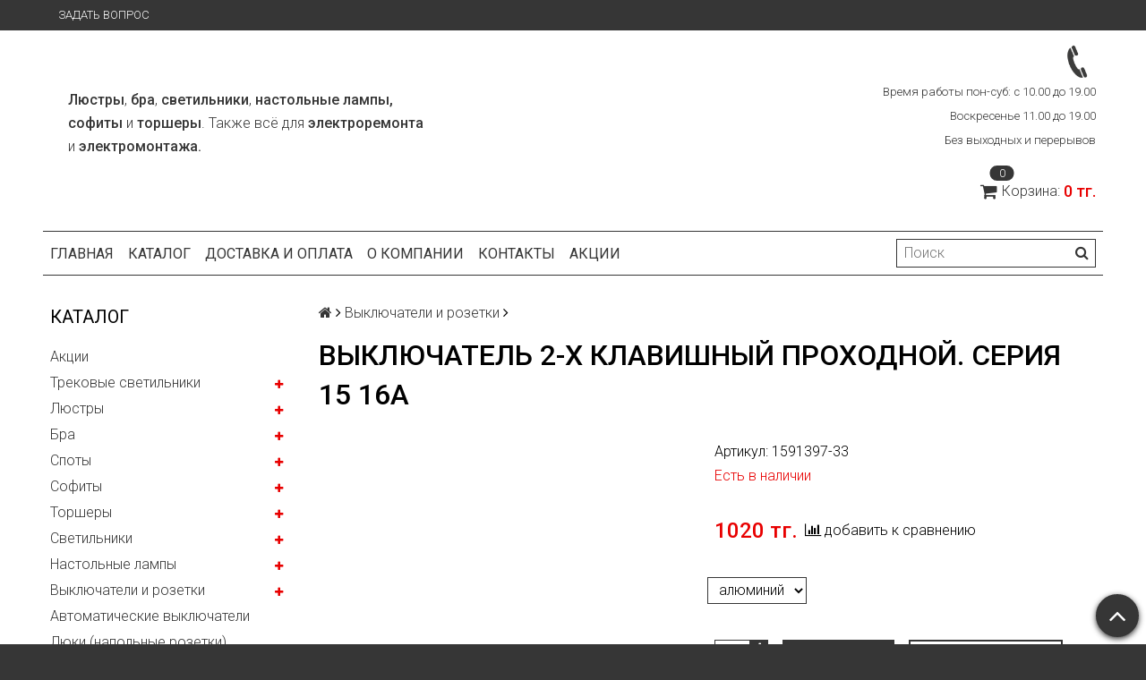

--- FILE ---
content_type: text/html; charset=utf-8
request_url: http://lampamag.kz/product/vyklyuchatel-2-h-klavishnyy-prohodnoy-seriya-15-16a-3
body_size: 16741
content:
<!DOCTYPE html>
<html>

<head>
<meta charset="utf-8"><link rel="canonical" href="http://lampamag.kz/product/vyklyuchatel-2-h-klavishnyy-prohodnoy-seriya-15-16a-3">
<meta name="js-evnvironment" content="production"><meta name="default-locale" content="ru"><meta name="insales-redefined-api-methods" content="[]"><script src="/packs/js/shop_bundle-3feb64d3ef4c091ef7cf.js"></script>
        
        <script>
        if (typeof(__id) == 'undefined') {
          var __id=438029;

          (function() {
            var ic = document.createElement('script'); ic.type = 'text/javascript'; ic.async = true;
            ic.src='/javascripts/insales_counter.js?5';
            var s = document.getElementsByTagName('script')[0]; s.parentNode.insertBefore(ic, s);
          })();
        }
        </script>
        

  <title>Выключатель 2-х клавишный проходной. Серия 15 16А</title>
  



  
  







<meta name="viewport" content="width=device-width, initial-scale=1.0">


    <meta property="og:title" content="Выключатель 2-х клавишный проходной. Серия 15 16А">
    
      
    
    <meta property="og:type" content="website">
    <meta property="og:url" content="/product/vyklyuchatel-2-h-klavishnyy-prohodnoy-seriya-15-16a-3">
  

<meta name="keywords" content="Выключатель 2-х клавишный проходной. Серия 15 16А">
<meta name="description" content="Выключатель 2-х клавишный проходной. Серия 15 16А">


  




<link rel="apple-touch-icon" href="/custom_icon.png">




<link rel="stylesheet" href="//maxcdn.bootstrapcdn.com/font-awesome/4.5.0/css/font-awesome.min.css">


<link href="https://fonts.googleapis.com/css?family=Roboto:400,300,500,500italic,400italic,300italic&subset=latin,cyrillic" rel="stylesheet" type="text/css">


  <script src="/media/ajax/libs/jquery/1.11.0/jquery.min.js"></script>












<meta name="product-id" content="87831235">
<meta name="robots" content="follow,index"><link type="text/css" rel="stylesheet" media="all" href="/assets/1/2849/1682209/1649310582/template.css">
<script src="/assets/1/2849/1682209/1649310582/modernizr.js"></script>
<script src="/js/fix-img.js"></script>
</head>

<body class="adaptive">

  


  <section class="section--content">
    <header>
  
  <div class="section--top_panel">
    <div class="wrap row
                padded-vertical padded-inner-sides">
      <div class="lg-grid-9 sm-grid-8 xs-grid-2">
        

        <div class="top_menu">
          <ul class="menu menu--top menu--horizontal menu--one_line
                    sm-hidden xs-hidden
                    js-menu--top">
            
              <li class="menu-node menu-node--top">
                <a href="/page/feedback" class="menu-link">
                  Задать вопрос
                </a>
              </li>
            
          </ul>

          <ul class="menu menu--top menu--horizontal
                    lg-hidden md-hidden">
            <li class="menu-node menu-node--top">
              <button type="button" class="menu-link
                            menu-toggler
                            js-panel-link" data-params="target: '.js-panel--menu'">
                <i class="fa fa-bars"></i>
              </button>
            </li>
          </ul>
        </div>
      </div>

      <div class="sm-grid-4 xs-grid-10
                  lg-hidden md-hidden
                  right">
        
        



<form action="/search" method="get" class="search_widget
            search_widget--top_line">
  <input type="text" name="q" class="search_widget-field" value="" placeholder="Поиск">

  <button type="submit" class="search_widget-submit
                button--invert">
    <i class="fa fa-search"></i>
  </button>

  

  
</form>

      </div>

      <div class="sm-grid-2 mc-grid-3
                  fr
                  right
                  sm-hidden xs-hidden">
        





      </div>
    </div>
  </div>
  
  <div class="section--header header">
    <div class="wrap row
                padded-inner">

      <div class="grid-inline grid-inline-middle">

        <div class="lg-grid-9 sm-grid-12
                    sm-center
                    grid-inline grid-inline-middle
                    sm-padded-inner-bottom">
          <div class="mc-grid-12
                      xs-padded-inner-bottom">
            <a href="/" class="logo">
  
    
  
</a>

          </div>

          <div class="lg-grid-6 mc-grid-12
                      left mc-center
                      lg-padded-inner-left mc-padded-zero
                      xs-hidden">
            
              <div class="editor
                          lg-left mc-center">
                <p><strong>Люстры</strong>, <strong>бра</strong>,&nbsp;<strong>светильники</strong>, <strong>настольные лампы, софиты&nbsp;</strong>и <strong>торшеры</strong>. Также всё для <strong>электро</strong><strong>ремонта</strong> и<strong>&nbsp;электромонтажа.&nbsp;</strong></p>
              </div>
            


          </div>
        </div>

        <div class="lg-grid-3 sm-grid-12
                    lg-right sm-center">
          
            <div class="contacts editor">
              <p><span style="font-size: 14pt;"><strong><img src="/media/files/1/3328/2256128/original/256Px_-_418.png" width="39" height="39"></strong></span></p>
<p><span style="font-size: 14pt;"></span></p>
<p><span style="font-size: 14pt;"></span></p>
<p><span style="font-size: 10pt;">Время работы пон-суб: с 10.00 до 19.00</span></p>
<p><span style="font-size: 10pt;">Воскресенье 11.00 до 19.00</span></p>
<p><span style="font-size: 10pt;">Без выходных и перерывов</span></p>
            </div>
          

          
          
            <div class="mc-grid-12
                        sm-padded-vertical xs-padded-vertical
                        sm-hidden xs-hidden">
              

<div class="cart_widget
            cart_widget--header">
  <a href="/cart_items" class="cart_widget-link">
    
    <span class="cart_widget-icon">
      <i class="fa fa-shopping-cart"></i>

      <span class="cart_widget-items_count
                  js-cart_widget-items_count">
        0
      </span>
    </span>

    <span class="cart_widget-title
                sm-hidden xs-hidden">
      Корзина:
    </span>

    <span class="cart_widget-total prices">
      <span class="cart_widget-items_price
                  prices-current
                  js-cart_widget-total_price">
        0&nbsp;тг.
      </span>
    </span>
  </a>

  
    <div class="cart_widget-dropdown
                basket_list
                sm-hidden xs-hidden
                padded
                js-basket_list">
    </div>
  
</div>

            </div>
          
        </div>
      </div>
    </div>

    <div class="wrap row
                padded-inner-top padded-sides
                sm-padded-zero-top">
      <div class="section--main_menu
                  row
                  grid-inline
                  padded">
        <div class="lg-grid-9 sm-grid-12">
          


<div class="grid-row xs-hidden">
  <ul class="menu menu--main menu--main_lvl_1
            menu--horizontal
            menu--one_line js-menu--main">
    
      <li class="menu-node menu-node--main_lvl_1">

        <a href="/" class="menu-link">
          Главная

        </a>

      </li>
    
      <li class="menu-node menu-node--main_lvl_1">

        <a href="/collection/all" class="menu-link">
          Каталог

        </a>

      </li>
    
      <li class="menu-node menu-node--main_lvl_1">

        <a href="/page/delivery" class="menu-link">
          Доставка и оплата

        </a>

      </li>
    
      <li class="menu-node menu-node--main_lvl_1">

        <a href="/page/about-2" class="menu-link">
          О компании

        </a>

      </li>
    
      <li class="menu-node menu-node--main_lvl_1">

        <a href="/page/contacts" class="menu-link">
          Контакты

        </a>

      </li>
    
      <li class="menu-node menu-node--main_lvl_1">

        <a href="/collection/aktsii" class="menu-link">
          Акции

        </a>

      </li>
    
  </ul>
</div>

        </div>

        <div class="lg-grid-3
                    sm-hidden xs-hidden
                    right">
          



<form action="/search" method="get" class="search_widget
            search_widget--header">
  <input type="text" name="q" class="search_widget-field
                js-ajax_search-input" value="" placeholder="Поиск">

  <button type="submit" class="search_widget-submit
                button--invert">
    <i class="fa fa-search"></i>
  </button>

  
    <div class="ajax_search-wrapper
                js-ajax_search-wrapper"></div>
  

  
</form>

        </div>
      </div>

    </div>
  </div>
</header>


    <div class="content-container
                wrap row">
      

      

      
        <div class="lg-grid-3 md-grid-3
                    sm-hidden xs-hidden
                    padded-inner-sides">
          <div class="sidebar">

  
    <div class="sidebar_block">
      <div class="sidebar_block-title">
        Каталог
      </div>
      



<ul class="menu menu--collection menu--vertical">

  
  
    <li class="menu-node menu-node--collection_lvl_1
              
              js-menu-wrapper">

      
      <a href="/collection/aktsii" class="menu-link">
        Акции
      </a>

      
    </li>
  
    <li class="menu-node menu-node--collection_lvl_1
              
              js-menu-wrapper">

      
      <a href="/collection/httplampamagkzcollectionprozhektory-dlya-trekovyh-sistem" class="menu-link">
        Трековые светильники
      </a>

      
        <span class="menu-marker menu-marker--parent menu-toggler
                    button--toggler
                    js-menu-toggler">
          <i class="fa
                    fa-plus"></i>
        </span>

        <ul class="menu menu--vertical
                  menu--collapse">
          
            <li class="menu-node menu-node--collection_lvl_2
                      
                      js-menu-wrapper">

              
              <a href="/collection/prozhektory-dlya-trekovyh-sistem" class="menu-link menu-link">
                Трековые светильники
              </a>

              

            </li>
          
            <li class="menu-node menu-node--collection_lvl_2
                      
                      js-menu-wrapper">

              
              <a href="/collection/aksessuary-dlya-trekovyh-sistem" class="menu-link menu-link">
                Аксессуары для трековых  светильников
              </a>

              

            </li>
          
        </ul>
      
    </li>
  
    <li class="menu-node menu-node--collection_lvl_1
              
              js-menu-wrapper">

      
      <a href="/collection/lyustry" class="menu-link">
        Люстры
      </a>

      
        <span class="menu-marker menu-marker--parent menu-toggler
                    button--toggler
                    js-menu-toggler">
          <i class="fa
                    fa-plus"></i>
        </span>

        <ul class="menu menu--vertical
                  menu--collapse">
          
            <li class="menu-node menu-node--collection_lvl_2
                      
                      js-menu-wrapper">

              
              <a href="/collection/lyustry-podvesnye" class="menu-link menu-link">
                Люстры подвесные
              </a>

              

            </li>
          
            <li class="menu-node menu-node--collection_lvl_2
                      
                      js-menu-wrapper">

              
              <a href="/collection/lyustry-potolochnye" class="menu-link menu-link">
                Люстры потолочные
              </a>

              

            </li>
          
            <li class="menu-node menu-node--collection_lvl_2
                      
                      js-menu-wrapper">

              
              <a href="/collection/lyustry-hrustalnye" class="menu-link menu-link">
                Люстры хрустальные
              </a>

              

            </li>
          
            <li class="menu-node menu-node--collection_lvl_2
                      
                      js-menu-wrapper">

              
              <a href="/collection/lyustry-svetodiodnye" class="menu-link menu-link">
                Люстры светодиодные
              </a>

              

            </li>
          
            <li class="menu-node menu-node--collection_lvl_2
                      
                      js-menu-wrapper">

              
              <a href="/collection/lyustry-detskie" class="menu-link menu-link">
                Люстры для детской
              </a>

              

            </li>
          
        </ul>
      
    </li>
  
    <li class="menu-node menu-node--collection_lvl_1
              
              js-menu-wrapper">

      
      <a href="/collection/bra" class="menu-link">
        Бра
      </a>

      
        <span class="menu-marker menu-marker--parent menu-toggler
                    button--toggler
                    js-menu-toggler">
          <i class="fa
                    fa-plus"></i>
        </span>

        <ul class="menu menu--vertical
                  menu--collapse">
          
            <li class="menu-node menu-node--collection_lvl_2
                      
                      js-menu-wrapper">

              
              <a href="/collection/bra-hrustalnye" class="menu-link menu-link">
                Бра Хрустальные
              </a>

              

            </li>
          
            <li class="menu-node menu-node--collection_lvl_2
                      
                      js-menu-wrapper">

              
              <a href="/collection/bra-svetodiodnye" class="menu-link menu-link">
                Бра Cветодиодные
              </a>

              

            </li>
          
            <li class="menu-node menu-node--collection_lvl_2
                      
                      js-menu-wrapper">

              
              <a href="/collection/bra-gipsopolimernye" class="menu-link menu-link">
                Бра Гипсополимерные
              </a>

              

            </li>
          
            <li class="menu-node menu-node--collection_lvl_2
                      
                      js-menu-wrapper">

              
              <a href="/collection/bra-dlya-detskoy" class="menu-link menu-link">
                Бра для детской
              </a>

              

            </li>
          
        </ul>
      
    </li>
  
    <li class="menu-node menu-node--collection_lvl_1
              
              js-menu-wrapper">

      
      <a href="/collection/spoty" class="menu-link">
        Споты
      </a>

      
        <span class="menu-marker menu-marker--parent menu-toggler
                    button--toggler
                    js-menu-toggler">
          <i class="fa
                    fa-plus"></i>
        </span>

        <ul class="menu menu--vertical
                  menu--collapse">
          
            <li class="menu-node menu-node--collection_lvl_2
                      
                      js-menu-wrapper">

              
              <a href="/collection/spoty-svetodiodnye" class="menu-link menu-link">
                Споты светодиодные
              </a>

              

            </li>
          
            <li class="menu-node menu-node--collection_lvl_2
                      
                      js-menu-wrapper">

              
              <a href="/collection/spoty-hrustalnye" class="menu-link menu-link">
                Споты хрустальные
              </a>

              

            </li>
          
        </ul>
      
    </li>
  
    <li class="menu-node menu-node--collection_lvl_1
              
              js-menu-wrapper">

      
      <a href="/collection/sofity" class="menu-link">
        Софиты
      </a>

      
        <span class="menu-marker menu-marker--parent menu-toggler
                    button--toggler
                    js-menu-toggler">
          <i class="fa
                    fa-plus"></i>
        </span>

        <ul class="menu menu--vertical
                  menu--collapse">
          
            <li class="menu-node menu-node--collection_lvl_2
                      
                      js-menu-wrapper">

              
              <a href="/collection/gipsopolimernye" class="menu-link menu-link">
                Софиты Гипсополимерные
              </a>

              

            </li>
          
            <li class="menu-node menu-node--collection_lvl_2
                      
                      js-menu-wrapper">

              
              <a href="/collection/metallicheskie" class="menu-link menu-link">
                Софиты Металлические
              </a>

              

            </li>
          
            <li class="menu-node menu-node--collection_lvl_2
                      
                      js-menu-wrapper">

              
              <a href="/collection/sofity-poliakrilovye" class="menu-link menu-link">
                Софиты Полиакриловые
              </a>

              

            </li>
          
        </ul>
      
    </li>
  
    <li class="menu-node menu-node--collection_lvl_1
              
              js-menu-wrapper">

      
      <a href="/collection/torshery" class="menu-link">
        Торшеры
      </a>

      
        <span class="menu-marker menu-marker--parent menu-toggler
                    button--toggler
                    js-menu-toggler">
          <i class="fa
                    fa-plus"></i>
        </span>

        <ul class="menu menu--vertical
                  menu--collapse">
          
            <li class="menu-node menu-node--collection_lvl_2
                      
                      js-menu-wrapper">

              
              <a href="/collection/hrustalnye-torshery" class="menu-link menu-link">
                Хрустальные Торшеры
              </a>

              

            </li>
          
            <li class="menu-node menu-node--collection_lvl_2
                      
                      js-menu-wrapper">

              
              <a href="/collection/svetodiodnye-torshery" class="menu-link menu-link">
                Светодиодные Торшеры
              </a>

              

            </li>
          
        </ul>
      
    </li>
  
    <li class="menu-node menu-node--collection_lvl_1
              
              js-menu-wrapper">

      
      <a href="/collection/svetilniki" class="menu-link">
        Светильники
      </a>

      
        <span class="menu-marker menu-marker--parent menu-toggler
                    button--toggler
                    js-menu-toggler">
          <i class="fa
                    fa-plus"></i>
        </span>

        <ul class="menu menu--vertical
                  menu--collapse">
          
            <li class="menu-node menu-node--collection_lvl_2
                      
                      js-menu-wrapper">

              
              <a href="/collection/svetodiodnye-svetilniki" class="menu-link menu-link">
                Светодиодные светильники
              </a>

              
                <span class="menu-marker menu-marker--parent menu-toggler
                            button--toggler
                            js-menu-toggler">
                  <i class="fa fa-plus"></i>
                </span>
                <ul class="menu menu--vertical menu--collapse">
                  
                    <li class="menu-node menu-node--collection_lvl_3">
                      <a href="/collection/svetilniki-led-onlayt" class="menu-link menu-link">
                        Светильники LED ОНЛАЙТ
                      </a>
                    </li>
                  
                    <li class="menu-node menu-node--collection_lvl_3">
                      <a href="/collection/svetilniki-led-jazzway" class="menu-link menu-link">
                        Светильники LED JazzWay
                      </a>
                    </li>
                  
                    <li class="menu-node menu-node--collection_lvl_3">
                      <a href="/collection/svetilniki-led-varton" class="menu-link menu-link">
                        Светильники LED Varton
                      </a>
                    </li>
                  
                    <li class="menu-node menu-node--collection_lvl_3">
                      <a href="/collection/svetilniki-led-kosmos" class="menu-link menu-link">
                        Светильники LED Jazzway 1
                      </a>
                    </li>
                  
                    <li class="menu-node menu-node--collection_lvl_3">
                      <a href="/collection/svetilniki-led-mw-light" class="menu-link menu-link">
                        Светильники LED MW-light
                      </a>
                    </li>
                  
                    <li class="menu-node menu-node--collection_lvl_3">
                      <a href="/collection/svetilniki-led-drugie" class="menu-link menu-link">
                        Светильники LED другие
                      </a>
                    </li>
                  
                    <li class="menu-node menu-node--collection_lvl_3">
                      <a href="/collection/svetodiodnye-svetilniki-npb-banniki" class="menu-link menu-link">
                        Светодиодные светильники НПБ-банники
                      </a>
                    </li>
                  
                </ul>
              

            </li>
          
            <li class="menu-node menu-node--collection_lvl_2
                      
                      js-menu-wrapper">

              
              <a href="/collection/nastennye-svetilniki" class="menu-link menu-link">
                Настенные светильники
              </a>

              

            </li>
          
            <li class="menu-node menu-node--collection_lvl_2
                      
                      js-menu-wrapper">

              
              <a href="/collection/potolochnye-svetilniki" class="menu-link menu-link">
                Потолочные светильники
              </a>

              

            </li>
          
            <li class="menu-node menu-node--collection_lvl_2
                      
                      js-menu-wrapper">

              
              <a href="/collection/podvesnye-svetilniki" class="menu-link menu-link">
                Подвесные светильники
              </a>

              

            </li>
          
            <li class="menu-node menu-node--collection_lvl_2
                      
                      js-menu-wrapper">

              
              <a href="/collection/vstraivaemye-svetilniki" class="menu-link menu-link">
                Встраиваемые светильники
              </a>

              

            </li>
          
            <li class="menu-node menu-node--collection_lvl_2
                      
                      js-menu-wrapper">

              
              <a href="/collection/gipsovye-svetilniki" class="menu-link menu-link">
                Гипсовые светильники
              </a>

              

            </li>
          
            <li class="menu-node menu-node--collection_lvl_2
                      
                      js-menu-wrapper">

              
              <a href="/collection/ulichnye-svetilniki" class="menu-link menu-link">
                Уличные светильники
              </a>

              

            </li>
          
            <li class="menu-node menu-node--collection_lvl_2
                      
                      js-menu-wrapper">

              
              <a href="/collection/svetodiodnaya-panel" class="menu-link menu-link">
                Светодиодная панель
              </a>

              

            </li>
          
            <li class="menu-node menu-node--collection_lvl_2
                      
                      js-menu-wrapper">

              
              <a href="/collection/hrustalnye-svetilniki" class="menu-link menu-link">
                Хрустальные светильники
              </a>

              

            </li>
          
            <li class="menu-node menu-node--collection_lvl_2
                      
                      js-menu-wrapper">

              
              <a href="/collection/detskie-svetilniki" class="menu-link menu-link">
                Детские светильники
              </a>

              

            </li>
          
        </ul>
      
    </li>
  
    <li class="menu-node menu-node--collection_lvl_1
              
              js-menu-wrapper">

      
      <a href="/collection/nastolnye-lampy" class="menu-link">
        Настольные лампы
      </a>

      
        <span class="menu-marker menu-marker--parent menu-toggler
                    button--toggler
                    js-menu-toggler">
          <i class="fa
                    fa-plus"></i>
        </span>

        <ul class="menu menu--vertical
                  menu--collapse">
          
            <li class="menu-node menu-node--collection_lvl_2
                      
                      js-menu-wrapper">

              
              <a href="/collection/svetodiodnye-nastolnye-lampy" class="menu-link menu-link">
                Светодиодные Настольные лампы
              </a>

              

            </li>
          
            <li class="menu-node menu-node--collection_lvl_2
                      
                      js-menu-wrapper">

              
              <a href="/collection/hrustalnye-nastolnye-lampy" class="menu-link menu-link">
                Хрустальные Настольные лампы
              </a>

              

            </li>
          
        </ul>
      
    </li>
  
    <li class="menu-node menu-node--collection_lvl_1
              
              js-menu-wrapper">

      
      <a href="/collection/vyklyuchateli-i-rozetki" class="menu-link">
        Выключатели и розетки
      </a>

      
        <span class="menu-marker menu-marker--parent menu-toggler
                    button--toggler
                    js-menu-toggler">
          <i class="fa
                    fa-plus"></i>
        </span>

        <ul class="menu menu--vertical
                  menu--collapse">
          
            <li class="menu-node menu-node--collection_lvl_2
                      
                      js-menu-wrapper">

              
              <a href="/collection/simon-15" class="menu-link menu-link">
                Simon 15
              </a>

              
                <span class="menu-marker menu-marker--parent menu-toggler
                            button--toggler
                            js-menu-toggler">
                  <i class="fa fa-plus"></i>
                </span>
                <ul class="menu menu--vertical menu--collapse">
                  
                    <li class="menu-node menu-node--collection_lvl_3">
                      <a href="/collection/tsvet-belyy" class="menu-link menu-link">
                        Цвет белый
                      </a>
                    </li>
                  
                    <li class="menu-node menu-node--collection_lvl_3">
                      <a href="/collection/tsvet-slonovaya-kost" class="menu-link menu-link">
                        Цвет слоновая кость
                      </a>
                    </li>
                  
                    <li class="menu-node menu-node--collection_lvl_3">
                      <a href="/collection/tsvet-chernyy-glyanets" class="menu-link menu-link">
                        Цвет черный глянец
                      </a>
                    </li>
                  
                    <li class="menu-node menu-node--collection_lvl_3">
                      <a href="/collection/tsvet-alyuminiy" class="menu-link menu-link">
                        Цвет алюминий
                      </a>
                    </li>
                  
                    <li class="menu-node menu-node--collection_lvl_3">
                      <a href="/collection/tsvet-shampan" class="menu-link menu-link">
                        Цвет шампань
                      </a>
                    </li>
                  
                    <li class="menu-node menu-node--collection_lvl_3">
                      <a href="/collection/tsvet-grafit" class="menu-link menu-link">
                        Цвет графит
                      </a>
                    </li>
                  
                </ul>
              

            </li>
          
            <li class="menu-node menu-node--collection_lvl_2
                      
                      js-menu-wrapper">

              
              <a href="/collection/simon-24-harmonie-seriya" class="menu-link menu-link">
                Simon 24
              </a>

              
                <span class="menu-marker menu-marker--parent menu-toggler
                            button--toggler
                            js-menu-toggler">
                  <i class="fa fa-plus"></i>
                </span>
                <ul class="menu menu--vertical menu--collapse">
                  
                    <li class="menu-node menu-node--collection_lvl_3">
                      <a href="/collection/tsvet-belyy-2" class="menu-link menu-link">
                        Цвет белый
                      </a>
                    </li>
                  
                    <li class="menu-node menu-node--collection_lvl_3">
                      <a href="/collection/tsvet-slonovaya-kost-2" class="menu-link menu-link">
                        Цвет слоновая кость
                      </a>
                    </li>
                  
                    <li class="menu-node menu-node--collection_lvl_3">
                      <a href="/collection/tsvet-alyuminiy-2" class="menu-link menu-link">
                        Цвет алюминий
                      </a>
                    </li>
                  
                    <li class="menu-node menu-node--collection_lvl_3">
                      <a href="/collection/katalog-1-2b8e55" class="menu-link menu-link">
                        Цвет шампань
                      </a>
                    </li>
                  
                    <li class="menu-node menu-node--collection_lvl_3">
                      <a href="/collection/katalog-1-a1556b" class="menu-link menu-link">
                        Цвет графит
                      </a>
                    </li>
                  
                    <li class="menu-node menu-node--collection_lvl_3">
                      <a href="/collection/tsvet-zoloto" class="menu-link menu-link">
                        Цвет золото
                      </a>
                    </li>
                  
                </ul>
              

            </li>
          
            <li class="menu-node menu-node--collection_lvl_2
                      
                      js-menu-wrapper">

              
              <a href="/collection/simon-aqua" class="menu-link menu-link">
                Simon 15 AQUA
              </a>

              

            </li>
          
            <li class="menu-node menu-node--collection_lvl_2
                      
                      js-menu-wrapper">

              
              <a href="/collection/avtomaticheskie-vyklyuchateli-legrand" class="menu-link menu-link">
                Автоматические выключатели Legrand
              </a>

              

            </li>
          
            <li class="menu-node menu-node--collection_lvl_2
                      
                      js-menu-wrapper">

              
              <a href="/collection/simon-82-nature" class="menu-link menu-link">
                Simon 82 Nature
              </a>

              

            </li>
          
        </ul>
      
    </li>
  
    <li class="menu-node menu-node--collection_lvl_1
              
              js-menu-wrapper">

      
      <a href="/collection/avtomaticheskie-vyklyuchateli" class="menu-link">
        Автоматические выключатели
      </a>

      
    </li>
  
    <li class="menu-node menu-node--collection_lvl_1
              
              js-menu-wrapper">

      
      <a href="/collection/lyuki-napolnye-rozetki" class="menu-link">
        Люки (напольные розетки)
      </a>

      
    </li>
  
    <li class="menu-node menu-node--collection_lvl_1
              
              js-menu-wrapper">

      
      <a href="/collection/telebloki-vydvizhnye-nastolnye-rozetki" class="menu-link">
        Телеблоки (выдвижные настольные розетки)
      </a>

      
    </li>
  
    <li class="menu-node menu-node--collection_lvl_1
              
              js-menu-wrapper">

      
      <a href="/collection/lampy" class="menu-link">
        Лампы
      </a>

      
        <span class="menu-marker menu-marker--parent menu-toggler
                    button--toggler
                    js-menu-toggler">
          <i class="fa
                    fa-plus"></i>
        </span>

        <ul class="menu menu--vertical
                  menu--collapse">
          
            <li class="menu-node menu-node--collection_lvl_2
                      
                      js-menu-wrapper">

              
              <a href="/collection/svetodiodnye-lampy" class="menu-link menu-link">
                Светодиодные лампы
              </a>

              
                <span class="menu-marker menu-marker--parent menu-toggler
                            button--toggler
                            js-menu-toggler">
                  <i class="fa fa-plus"></i>
                </span>
                <ul class="menu menu--vertical menu--collapse">
                  
                    <li class="menu-node menu-node--collection_lvl_3">
                      <a href="/collection/svetodiodnye-lampy-jazzway" class="menu-link menu-link">
                        Светодиодные лампы JazzWay PLED-POWER
                      </a>
                    </li>
                  
                    <li class="menu-node menu-node--collection_lvl_3">
                      <a href="/collection/svetodiodnye-lampy-kosmos" class="menu-link menu-link">
                        Светодиодные лампы декоративные. Pled-Omni.Jazzway
                      </a>
                    </li>
                  
                    <li class="menu-node menu-node--collection_lvl_3">
                      <a href="/collection/svetodiodnye-lampy-varton" class="menu-link menu-link">
                        Светодиодные лампы Jazzway Pled-POWER-T-Tube
                      </a>
                    </li>
                  
                    <li class="menu-node menu-node--collection_lvl_3">
                      <a href="/collection/jazzway-pled-eco" class="menu-link menu-link">
                        Светодиодные лампы Jazzway PLED-ECO
                      </a>
                    </li>
                  
                    <li class="menu-node menu-node--collection_lvl_3">
                      <a href="/collection/svetodiodnye-lampy-vysokoy-moschnosti-pled-hpjazzway" class="menu-link menu-link">
                        Светодиодные лампы высокой мощности  PLED-HP.Jazzway
                      </a>
                    </li>
                  
                    <li class="menu-node menu-node--collection_lvl_3">
                      <a href="/collection/svetodiodnye-lampy-retro-gold-dekorativnyejazzway" class="menu-link menu-link">
                        Светодиодные лампы RETRO-GOLD декоративные.Jazzway
                      </a>
                    </li>
                  
                    <li class="menu-node menu-node--collection_lvl_3">
                      <a href="/collection/svetodiodnye-lampy-spetsnaznacheniya" class="menu-link menu-link">
                        Светодиодные лампы спец.назначения
                      </a>
                    </li>
                  
                </ul>
              

            </li>
          
            <li class="menu-node menu-node--collection_lvl_2
                      
                      js-menu-wrapper">

              
              <a href="/collection/metalogalogennye" class="menu-link menu-link">
                Металлогалогенные
              </a>

              

            </li>
          
            <li class="menu-node menu-node--collection_lvl_2
                      
                      js-menu-wrapper">

              
              <a href="/collection/lampy-spetsialnogo-naznacheniya" class="menu-link menu-link">
                Лампы специального назначения
              </a>

              

            </li>
          
            <li class="menu-node menu-node--collection_lvl_2
                      
                      js-menu-wrapper">

              
              <a href="/collection/natrievye" class="menu-link menu-link">
                Натриевые лампы
              </a>

              

            </li>
          
            <li class="menu-node menu-node--collection_lvl_2
                      
                      js-menu-wrapper">

              
              <a href="/collection/energosberegayuschie" class="menu-link menu-link">
                Энергосберегающие
              </a>

              
                <span class="menu-marker menu-marker--parent menu-toggler
                            button--toggler
                            js-menu-toggler">
                  <i class="fa fa-plus"></i>
                </span>
                <ul class="menu menu--vertical menu--collapse">
                  
                    <li class="menu-node menu-node--collection_lvl_3">
                      <a href="/collection/led-ekonomiya-do-90" class="menu-link menu-link">
                        LED (экономия до 90%)
                      </a>
                    </li>
                  
                    <li class="menu-node menu-node--collection_lvl_3">
                      <a href="/collection/lyuminestsentnyeekonomiya-do-40" class="menu-link menu-link">
                        Люминесцентные(экономия до 40%)
                      </a>
                    </li>
                  
                </ul>
              

            </li>
          
            <li class="menu-node menu-node--collection_lvl_2
                      
                      js-menu-wrapper">

              
              <a href="/collection/gazorazryadnye" class="menu-link menu-link">
                Газоразрядные
              </a>

              

            </li>
          
            <li class="menu-node menu-node--collection_lvl_2
                      
                      js-menu-wrapper">

              
              <a href="/collection/obschego-naznacheniya" class="menu-link menu-link">
                Общего назначения
              </a>

              

            </li>
          
            <li class="menu-node menu-node--collection_lvl_2
                      
                      js-menu-wrapper">

              
              <a href="/collection/kvartsevo-galogennye" class="menu-link menu-link">
                Кварцево-галогенные
              </a>

              

            </li>
          
            <li class="menu-node menu-node--collection_lvl_2
                      
                      js-menu-wrapper">

              
              <a href="/collection/galogennye" class="menu-link menu-link">
                Лампы галогенные Jazzway
              </a>

              

            </li>
          
            <li class="menu-node menu-node--collection_lvl_2
                      
                      js-menu-wrapper">

              
              <a href="/collection/svetodiodnye-dimmiruemye-lampy" class="menu-link menu-link">
                Светодиодные диммируемые лампы Jazzway
              </a>

              

            </li>
          
            <li class="menu-node menu-node--collection_lvl_2
                      
                      js-menu-wrapper">

              
              <a href="/collection/bakteritsidnye" class="menu-link menu-link">
                Бактерицидные
              </a>

              

            </li>
          
            <li class="menu-node menu-node--collection_lvl_2
                      
                      js-menu-wrapper">

              
              <a href="/collection/lampy-dlya-myasnyh-produktov" class="menu-link menu-link">
                Лампы для мясных продуктов
              </a>

              

            </li>
          
            <li class="menu-node menu-node--collection_lvl_2
                      
                      js-menu-wrapper">

              
              <a href="/collection/lampy-dlya-rasteniy" class="menu-link menu-link">
                Лампы для растений
              </a>

              

            </li>
          
            <li class="menu-node menu-node--collection_lvl_2
                      
                      js-menu-wrapper">

              
              <a href="/collection/lampy-dlya-ovoschey-i-fruktov" class="menu-link menu-link">
                Лампы для овощей и фруктов
              </a>

              

            </li>
          
            <li class="menu-node menu-node--collection_lvl_2
                      
                      js-menu-wrapper">

              
              <a href="/collection/lampy-dlya-ptits" class="menu-link menu-link">
                Лампы для птиц
              </a>

              

            </li>
          
        </ul>
      
    </li>
  
    <li class="menu-node menu-node--collection_lvl_1
              
              js-menu-wrapper">

      
      <a href="/collection/prozhektory" class="menu-link">
        Прожекторы светодиодные
      </a>

      
        <span class="menu-marker menu-marker--parent menu-toggler
                    button--toggler
                    js-menu-toggler">
          <i class="fa
                    fa-plus"></i>
        </span>

        <ul class="menu menu--vertical
                  menu--collapse">
          
            <li class="menu-node menu-node--collection_lvl_2
                      
                      js-menu-wrapper">

              
              <a href="/collection/ulichnoe-osveschenie" class="menu-link menu-link">
                Уличные светодиодные светильники
              </a>

              

            </li>
          
            <li class="menu-node menu-node--collection_lvl_2
                      
                      js-menu-wrapper">

              
              <a href="/collection/aksessuary-dlya-svetodiodnyh-svetilnikov" class="menu-link menu-link">
                Аксессуары для светодиодных светильников
              </a>

              

            </li>
          
        </ul>
      
    </li>
  
    <li class="menu-node menu-node--collection_lvl_1
              
              js-menu-wrapper">

      
      <a href="/collection/svetodiodnye-lenty" class="menu-link">
        Светодиодные ленты
      </a>

      
        <span class="menu-marker menu-marker--parent menu-toggler
                    button--toggler
                    js-menu-toggler">
          <i class="fa
                    fa-plus"></i>
        </span>

        <ul class="menu menu--vertical
                  menu--collapse">
          
            <li class="menu-node menu-node--collection_lvl_2
                      
                      js-menu-wrapper">

              
              <a href="/collection/2835" class="menu-link menu-link">
                Светодиодная лента LED-PLS 2835 12V
              </a>

              

            </li>
          
            <li class="menu-node menu-node--collection_lvl_2
                      
                      js-menu-wrapper">

              
              <a href="/collection/3528" class="menu-link menu-link">
                Светодиодная лента LED-PLS PRO 2835 24V
              </a>

              

            </li>
          
            <li class="menu-node menu-node--collection_lvl_2
                      
                      js-menu-wrapper">

              
              <a href="/collection/5050" class="menu-link menu-link">
                Светодиодная лента LED-PLS 5050 12V
              </a>

              

            </li>
          
            <li class="menu-node menu-node--collection_lvl_2
                      
                      js-menu-wrapper">

              
              <a href="/collection/rgb" class="menu-link menu-link">
                RGB
              </a>

              

            </li>
          
            <li class="menu-node menu-node--collection_lvl_2
                      
                      js-menu-wrapper">

              
              <a href="/collection/tsvetnaya" class="menu-link menu-link">
                Цветная
              </a>

              

            </li>
          
            <li class="menu-node menu-node--collection_lvl_2
                      
                      js-menu-wrapper">

              
              <a href="/collection/bloki-pitaniya-ip20" class="menu-link menu-link">
                Блоки питания IP20
              </a>

              

            </li>
          
            <li class="menu-node menu-node--collection_lvl_2
                      
                      js-menu-wrapper">

              
              <a href="/collection/bloki-pitaniya-ip67" class="menu-link menu-link">
                Блоки питания IP67
              </a>

              

            </li>
          
            <li class="menu-node menu-node--collection_lvl_2
                      
                      js-menu-wrapper">

              
              <a href="/collection/kontrollery-rgb" class="menu-link menu-link">
                Контроллеры RGB
              </a>

              

            </li>
          
            <li class="menu-node menu-node--collection_lvl_2
                      
                      js-menu-wrapper">

              
              <a href="/collection/konnektory" class="menu-link menu-link">
                Коннекторы
              </a>

              

            </li>
          
        </ul>
      
    </li>
  
    <li class="menu-node menu-node--collection_lvl_1
              
              js-menu-wrapper">

      
      <a href="/collection/kabel-kanal" class="menu-link">
        Кабель канал
      </a>

      
        <span class="menu-marker menu-marker--parent menu-toggler
                    button--toggler
                    js-menu-toggler">
          <i class="fa
                    fa-plus"></i>
        </span>

        <ul class="menu menu--vertical
                  menu--collapse">
          
            <li class="menu-node menu-node--collection_lvl_2
                      
                      js-menu-wrapper">

              
              <a href="/collection/korob-plastikovyy" class="menu-link menu-link">
                Короб пластиковый
              </a>

              

            </li>
          
            <li class="menu-node menu-node--collection_lvl_2
                      
                      js-menu-wrapper">

              
              <a href="/collection/korob-alyuminievyy" class="menu-link menu-link">
                Короб алюминиевый
              </a>

              

            </li>
          
            <li class="menu-node menu-node--collection_lvl_2
                      
                      js-menu-wrapper">

              
              <a href="/collection/korob-napolnyy" class="menu-link menu-link">
                Короб напольный
              </a>

              

            </li>
          
            <li class="menu-node menu-node--collection_lvl_2
                      
                      js-menu-wrapper">

              
              <a href="/collection/korob-perforirovannyy" class="menu-link menu-link">
                Короб перфорированный
              </a>

              

            </li>
          
            <li class="menu-node menu-node--collection_lvl_2
                      
                      js-menu-wrapper">

              
              <a href="/collection/aksessuary-k-korobam" class="menu-link menu-link">
                Аксессуары к коробам
              </a>

              

            </li>
          
        </ul>
      
    </li>
  
    <li class="menu-node menu-node--collection_lvl_1
              
              js-menu-wrapper">

      
      <a href="/collection/spets-oborudovanie" class="menu-link">
        Спец оборудование
      </a>

      
        <span class="menu-marker menu-marker--parent menu-toggler
                    button--toggler
                    js-menu-toggler">
          <i class="fa
                    fa-plus"></i>
        </span>

        <ul class="menu menu--vertical
                  menu--collapse">
          
            <li class="menu-node menu-node--collection_lvl_2
                      
                      js-menu-wrapper">

              
              <a href="/collection/bloki-zaschity-lamp-i-epra" class="menu-link menu-link">
                Блоки защиты ламп и ЭПРА
              </a>

              

            </li>
          
            <li class="menu-node menu-node--collection_lvl_2
                      
                      js-menu-wrapper">

              
              <a href="/collection/instrument-ruchnoy" class="menu-link menu-link">
                Инструмент ручной
              </a>

              

            </li>
          
            <li class="menu-node menu-node--collection_lvl_2
                      
                      js-menu-wrapper">

              
              <a href="/collection/dimmery" class="menu-link menu-link">
                Диммеры
              </a>

              

            </li>
          
        </ul>
      
    </li>
  
    <li class="menu-node menu-node--collection_lvl_1
              
              js-menu-wrapper">

      
      <a href="/collection/schitki" class="menu-link">
        Щитки
      </a>

      
    </li>
  
    <li class="menu-node menu-node--collection_lvl_1
              
              js-menu-wrapper">

      
      <a href="/collection/populyarnye" class="menu-link">
        Популярные
      </a>

      
    </li>
  

</ul>

    </div>
  

  

  
</div>


        </div>
      

      <div class="product row
                  
                    lg-grid-9 md-grid-9 sm-grid-12 xs-grid-12
                  
                  padded-inner-sides">
        
          <div class="row">
            


<div class="breadcrumbs">

  <a href="/" class="breadcrumbs-page breadcrumbs-page--home">
    <i class="fa fa-home"></i>
  </a>

  <span class="breadcrumbs-pipe">
    <i class="fa fa-angle-right"></i>
  </span>

  

      

        
          
          

          
            
          
            
              
                <a href="/collection/vyklyuchateli-i-rozetki" class="breadcrumbs-page">Выключатели и розетки</a>
                <span class="breadcrumbs-pipe">
                  <i class="fa fa-angle-right"></i>
                </span>
                
              
            
          
        
      

    
</div>

          </div>
        

        <h1 class="product-title content-title">Выключатель 2-х клавишный проходной. Серия 15 16А </h1>

<div class="lg-grid-6 xs-grid-12
            padded-inner-bottom lg-padded-right sm-padded-zero-right">
  
<div class="product-gallery gallery">
  
  <div class="gallery-large_image
              sm-hidden xs-hidden">
    
      
    
  </div>

  
  <div class="slider slider--gallery">
    <ul class="gallery-preview_list gallery-preview_list--horizontal
              slider-container
              owl-carousel
              js-slider--gallery">
      

        <li class="gallery-preview">
          
            
            

            
          
        </li>

      

        <li class="gallery-preview">
          
            
            

            
          
        </li>

      

        <li class="gallery-preview">
          
            
            

            
          
        </li>

      

        <li class="gallery-preview">
          
            
            

            
          
        </li>

      

        <li class="gallery-preview">
          
            
            

            
          
        </li>

      
    </ul>
  </div>
</div>

</div>


<div class="product-info
            lg-grid-6 xs-grid-12
            lg-padded-left sm-padded-zero-left padded-inner-bottom">


  
  <div class="product-sku js-product-sku">
    Артикул:
    <span class="product-sku_field js-product-sku_field">
      1591397-33
    </span>
  </div>

  
  <div class="product-presence">
    <span class="product-presence_field
                
                js-product-presence">
      
        Есть в наличии
      
    </span>
  </div>

  
  <form action="/cart_items" method="post" id="order" class="product-order">

    <div class="row
                grid-inline">
      
      <div class="product-prices
                  prices
                  inline-middle">
        <div class="prices-old js-prices-old">
          
        </div>

        <div class="prices-current js-prices-current">
          1020&nbsp;тг.
        </div>
      </div>

      
      
        <span class="product-compare
                    compare-trigger
                    _mc-grid-12
                    inline-middle">
          <span class="compare-add
                      js-compare-add" data-product_id="87831235">
            <i class="fa fa-bar-chart"></i>
            <span class="compare-trigger_text">добавить к сравнению</span>
          </span>

          <a href="/compares/" class="compare-added">
            <i class="fa fa-check"></i>
            <span class="compare-trigger_text">перейти к сравнению</span>
          </a>
        </span>
      
    </div>

    
    
      <div class="product-variants grid-row">
        <select name="variant_id" id="variant-select">
          
            <option value="148652836">алюминий</option>
          
        </select>
      </div>
    

    <div class="row
                grid-inline _grid-inline-top">
      
      <div class="product-quantity
                  inline-middle
                  mc-grid-3
                  padded-inner-right mc-padded-zero">
        


<div class="quantity quantity--side">

  <div class="quantity-button quantity-button--minus
              button
              js-quantity-minus">
    <i class="fa fa-minus"></i>
  </div>

  <input type="text" name="quantity" value="1" class="quantity-input
                js-quantity-input" data-params="unit: 'шт'">

  <div class="quantity-button quantity-button--plus
              button
              js-quantity-plus">
    <i class="fa fa-plus"></i>
  </div>

</div>

      </div>

      

      

      <button type="submit" class="product-buy
                    button button--buy button--large
                    
                    mc-grid-9
                    js-buy
                    js-product-buy
                    inline-middle">
        В корзину
      </button>

      
        <span class="product-quick_checkout product-buy
                    button button--buy_invert button--large
                    mc-grid-12
                    inline-middle" data-quick-checkout>
          Быстрый заказ
        </span>
      

    </div>

  </form>
</div>

<div class="tabs
            lg-grid-12">
  <ul class="tabs-controls tabs-controls--horizontal">
    
      <li class="tabs-node tabs-node--active
                mc-grid-12" data-params="target: '#description'">
        Описание
      </li>
    

    

    
  </ul>

  
    <div id="description" class="tabs-content tabs-content--active">
      
      <div class="product-description editor">
        Основание из пожаростойкого карболита. Дизайнерская линейка 15 серия. Подбор цвета по интерьеру.

        <table border="1" cellspacing="0" cellpadding="0" align="left"> <tbody> <tr> <td width="648" colspan="2" valign="top"> <p><span style="font-size: medium; color: #008000;">ХАРАКТЕРИСТИКИ</span></p> </td> </tr> <tr> <td width="320" valign="top"> <p><span style="font-size: medium; color: #008000;">Холдинг<span lang="EN-US"></span></span></p> </td> <td width="328" valign="top"> <p><span style="font-size: medium; color: #008000;"><span lang="EN-US">SIMON</span><span lang="EN-US"></span></span></p> </td> </tr> <tr> <td width="320" valign="top"> <p><span style="font-size: medium; color: #008000;">Серия</span></p> </td> <td width="328" valign="top"> <p><span style="font-size: medium; color: #008000;">15</span></p> </td> </tr> <tr> <td width="320" valign="top"> <p><span style="font-size: medium; color: #008000;">Тип</span></p> </td> <td width="328" valign="top"> <p><span style="font-size: medium; color: #008000;">Выключатель проходной</span></p> </td> </tr> <tr> <td width="320" valign="top"> <p><span style="font-size: medium; color: #008000;">Цвет<span lang="EN-US"></span></span></p> </td> <td width="328" valign="top"> <p><span style="font-size: medium; color: #008000;">Белый</span></p> </td> </tr> <tr> <td width="320" valign="top"> <p><span style="font-size: medium; color: #008000;">Материал корпуса</span></p> </td> <td width="328" valign="top"> <p><span style="font-size: medium; color: #008000;">Пластик</span></p> </td> </tr> <tr> <td width="320" valign="top"> <p><span style="font-size: medium; color: #008000;">Материал основания</span></p> </td> <td width="328" valign="top"> <p><span style="font-size: medium; color: #008000;">Карболит</span></p> </td> </tr> <tr> <td width="320" valign="top"> <p><span style="font-size: medium; color: #008000;">Напряжение питания, V:</span></p> </td> <td width="328" valign="top"> <p><span style="font-size: medium; color: #008000;">220</span></p> </td> </tr> <tr> <td width="320" valign="top"> <p><span style="font-size: medium; color: #008000;">Мощность питания <span lang="EN-US">max</span> А</span></p> </td> <td width="328" valign="top"> <p><span style="font-size: medium; color: #008000;">16</span></p> </td> </tr> <tr> <td width="320" valign="top"> <p><span style="font-size: medium; color: #008000;">Страна изготовитель:</span></p> </td> <td width="328" valign="top"> <p><span style="font-size: medium; color: #008000;">Россия</span></p> </td> </tr> <tr> <td width="320" valign="top"> <p><span style="font-size: medium; color: #008000;">Бренд</span></p> </td> <td width="328" valign="top"> <p><span style="font-size: medium; color: #008000;">Испания</span></p> </td> </tr> <tr> <td width="320" valign="top"> <p><span style="font-size: medium; color: #008000;">Пылевлагозащита<span lang="EN-US"> IP</span></span></p> </td> <td width="328" valign="top"> <p><span style="font-size: medium; color: #008000;">20</span></p> </td> </tr> <tr> <td width="648" colspan="2" valign="top"> <p><span style="font-size: medium; color: #000000;">РАМКА НЕ ВХОДИТ В КОМПЛЕКТ</span></p> </td> </tr> </tbody> </table>
      </div>
    </div>
  

  

  
</div>




<div class="lg-grid-12">
  

  
  
  




  
  
  
  



</div>

<script>
  $(function(){
    var
      $config = {
        selector: '#variant-select',
        product:  {"id":87831235,"url":"/product/vyklyuchatel-2-h-klavishnyy-prohodnoy-seriya-15-16a-3","title":"Выключатель 2-х клавишный проходной. Серия 15 16А","short_description":"Основание из пожаростойкого карболита. Дизайнерская линейка 15 серия. Подбор цвета по интерьеру.","available":true,"unit":"pce","permalink":"vyklyuchatel-2-h-klavishnyy-prohodnoy-seriya-15-16a-3","images":[{"id":123962604,"product_id":87831235,"position":1,"created_at":"2017-08-03T16:54:16.000+06:00","image_processing":false,"external_id":"https://static12.insales.ru/images/products/1/62/49676350/full_1590397_98.jpg","title":null,"url":"https://static-sl.insales.ru/images/products/1/1260/123962604/thumb_full_1590397_98.jpg","original_url":"https://static-sl.insales.ru/images/products/1/1260/123962604/full_1590397_98.jpg","medium_url":"https://static-sl.insales.ru/images/products/1/1260/123962604/medium_full_1590397_98.jpg","small_url":"https://static-sl.insales.ru/images/products/1/1260/123962604/micro_full_1590397_98.jpg","thumb_url":"https://static-sl.insales.ru/images/products/1/1260/123962604/thumb_full_1590397_98.jpg","compact_url":"https://static-sl.insales.ru/images/products/1/1260/123962604/compact_full_1590397_98.jpg","large_url":"https://static-sl.insales.ru/images/products/1/1260/123962604/large_full_1590397_98.jpg","filename":"full_1590397_98.jpg"},{"id":123962610,"product_id":87831235,"position":2,"created_at":"2017-08-03T16:54:17.000+06:00","image_processing":false,"external_id":"https://static12.insales.ru/images/products/1/67/49676355/1.png","title":null,"url":"https://static-sl.insales.ru/images/products/1/1266/123962610/thumb_1.png","original_url":"https://static-sl.insales.ru/images/products/1/1266/123962610/1.png","medium_url":"https://static-sl.insales.ru/images/products/1/1266/123962610/medium_1.png","small_url":"https://static-sl.insales.ru/images/products/1/1266/123962610/micro_1.png","thumb_url":"https://static-sl.insales.ru/images/products/1/1266/123962610/thumb_1.png","compact_url":"https://static-sl.insales.ru/images/products/1/1266/123962610/compact_1.png","large_url":"https://static-sl.insales.ru/images/products/1/1266/123962610/large_1.png","filename":"1.png"},{"id":123962613,"product_id":87831235,"position":3,"created_at":"2017-08-03T16:54:19.000+06:00","image_processing":false,"external_id":"https://static12.insales.ru/images/products/1/68/49676356/2.png","title":null,"url":"https://static-sl.insales.ru/images/products/1/1269/123962613/thumb_2.png","original_url":"https://static-sl.insales.ru/images/products/1/1269/123962613/2.png","medium_url":"https://static-sl.insales.ru/images/products/1/1269/123962613/medium_2.png","small_url":"https://static-sl.insales.ru/images/products/1/1269/123962613/micro_2.png","thumb_url":"https://static-sl.insales.ru/images/products/1/1269/123962613/thumb_2.png","compact_url":"https://static-sl.insales.ru/images/products/1/1269/123962613/compact_2.png","large_url":"https://static-sl.insales.ru/images/products/1/1269/123962613/large_2.png","filename":"2.png"},{"id":123962615,"product_id":87831235,"position":4,"created_at":"2017-08-03T16:54:21.000+06:00","image_processing":false,"external_id":"https://static12.insales.ru/images/products/1/69/49676357/3.png","title":null,"url":"https://static-sl.insales.ru/images/products/1/1271/123962615/thumb_3.png","original_url":"https://static-sl.insales.ru/images/products/1/1271/123962615/3.png","medium_url":"https://static-sl.insales.ru/images/products/1/1271/123962615/medium_3.png","small_url":"https://static-sl.insales.ru/images/products/1/1271/123962615/micro_3.png","thumb_url":"https://static-sl.insales.ru/images/products/1/1271/123962615/thumb_3.png","compact_url":"https://static-sl.insales.ru/images/products/1/1271/123962615/compact_3.png","large_url":"https://static-sl.insales.ru/images/products/1/1271/123962615/large_3.png","filename":"3.png"},{"id":123962618,"product_id":87831235,"position":5,"created_at":"2017-08-03T16:54:22.000+06:00","image_processing":false,"external_id":"https://static12.insales.ru/images/products/1/70/49676358/4.png","title":null,"url":"https://static-sl.insales.ru/images/products/1/1274/123962618/thumb_4.png","original_url":"https://static-sl.insales.ru/images/products/1/1274/123962618/4.png","medium_url":"https://static-sl.insales.ru/images/products/1/1274/123962618/medium_4.png","small_url":"https://static-sl.insales.ru/images/products/1/1274/123962618/micro_4.png","thumb_url":"https://static-sl.insales.ru/images/products/1/1274/123962618/thumb_4.png","compact_url":"https://static-sl.insales.ru/images/products/1/1274/123962618/compact_4.png","large_url":"https://static-sl.insales.ru/images/products/1/1274/123962618/large_4.png","filename":"4.png"}],"first_image":{"id":123962604,"product_id":87831235,"position":1,"created_at":"2017-08-03T16:54:16.000+06:00","image_processing":false,"external_id":"https://static12.insales.ru/images/products/1/62/49676350/full_1590397_98.jpg","title":null,"url":"https://static-sl.insales.ru/images/products/1/1260/123962604/thumb_full_1590397_98.jpg","original_url":"https://static-sl.insales.ru/images/products/1/1260/123962604/full_1590397_98.jpg","medium_url":"https://static-sl.insales.ru/images/products/1/1260/123962604/medium_full_1590397_98.jpg","small_url":"https://static-sl.insales.ru/images/products/1/1260/123962604/micro_full_1590397_98.jpg","thumb_url":"https://static-sl.insales.ru/images/products/1/1260/123962604/thumb_full_1590397_98.jpg","compact_url":"https://static-sl.insales.ru/images/products/1/1260/123962604/compact_full_1590397_98.jpg","large_url":"https://static-sl.insales.ru/images/products/1/1260/123962604/large_full_1590397_98.jpg","filename":"full_1590397_98.jpg"},"category_id":6940346,"canonical_url_collection_id":7617616,"price_kinds":[],"bundle":null,"updated_at":"2017-08-03T21:04:37.000+06:00","option_names":[{"id":1016461,"position":3,"navigational":true,"title":"Цвет"}],"properties":[],"characteristics":[],"variants":[{"variant_field_values":[],"id":148652836,"title":"алюминий","product_id":87831235,"sku":"1591397-33","barcode":null,"dimensions":null,"available":true,"image_ids":[],"image_id":null,"weight":null,"created_at":"2017-08-03T16:54:15.000+06:00","updated_at":"2017-08-03T16:54:15.000+06:00","quantity":null,"price":"1020.0","base_price":"1020.0","old_price":null,"prices":[],"option_values":[{"id":8703471,"option_name_id":1016461,"position":34,"title":"алюминий"}]}]},
        settings: {
          params:{
            'модификация': 'select',
          },
        },
      };

    selectors = new InSales.OptionSelectors( $config );
  });
</script>

      </div>

    </div>
  </section>

  <footer>
  <div class="section--footer_menus
              padded-inner-vertical">
    <div class="wrap row">

      
      
        <div class="footer_block
                    lg-grid-4 sm-grid-6 mc-grid-12
                    padded-inner">
          <ul class="footer_block-content menu menu--footer menu--vertical">
            
              <li class="menu-node menu-node--footer">
                <a href="/blogs/blog" class="menu-link">
                  Новости
                </a>
              </li>
            
              <li class="menu-node menu-node--footer">
                <a href="/page/delivery" class="menu-link">
                  Доставка
                </a>
              </li>
            
              
            
              
            
          </ul>
        </div>
      


      <div class="footer_block
                  lg-grid-4 sm-grid-6 mc-grid-12
                  center sm-right mc-center">
        <div class="footer_block-content">
          



  <div class="social_groups padded-inner">

    
      
        <i class="fa fa-vk"></i>
      
    

    
      
        <i class="fa fa-facebook"></i>
      
    

    
    
     
      
        <i class="fa fa-instagram"></i>
      
    

    

    

  </div>



        </div>
      </div>

      <div class="footer_block
                  lg-grid-4 sm-grid-6 mc-grid-12
                  lg-fr md-fr
                  padded-inner
                  right mc-center">
        <div class="footer_block-content contacts editor">
          <p><span style="font-size: 14pt;"><strong><img src="/media/files/1/3328/2256128/original/256Px_-_418.png" width="39" height="39"></strong></span></p>
<p><span style="font-size: 14pt;"></span></p>
<p><span style="font-size: 14pt;"></span></p>
<p><span style="font-size: 10pt;">Время работы пон-суб: с 10.00 до 19.00</span></p>
<p><span style="font-size: 10pt;">Воскресенье 11.00 до 19.00</span></p>
<p><span style="font-size: 10pt;">Без выходных и перерывов</span></p>
        </div>

        <div class="footer_block-content
                    lg-hidden md-hidden">
          





        </div>
      </div>

    </div>
  </div>

  <div class="section--footer_copyright
              padded-inner-bottom">
    <div class="wrap row">
      <div class="editor
                  lg-grid-4 sm-grid-6 xs-grid-12
                  xs-center
                  padded-inner">
        
      </div>

      <div class="insales-copyright
                  lg-grid-4 sm-grid-6 xs-grid-12
                  lg-fr
                  right xs-center
                  padded-inner">
        Работает на <a href="http://www.insales.kz" target="_blank" rel="nofollow">InSales</a>
      </div>

    </div>
  </div>

  <button type="button" class="button button--scroll_top
                js-scrollTop
                fa fa-angle-up
                sm-hidden xs-hidden"></button>

</footer>

<div class="panel panel--menu js-panel--menu">
  <div class="panel_block">
    <h3 class="panel_block-title">
      Главное меню
    </h3>

    <div class="panel_block-content">
      

<ul class="menu menu--main menu--mobile_panel menu--vertical">
  
  
    <li class="menu-node">
      <a href="/" class="menu-link">
        Главная
      </a>
    </li>
  
    <li class="menu-node">
      <a href="/collection/all" class="menu-link">
        Каталог
      </a>
    </li>
  
    <li class="menu-node">
      <a href="/page/delivery" class="menu-link">
        Доставка и оплата
      </a>
    </li>
  
    <li class="menu-node">
      <a href="/page/about-2" class="menu-link">
        О компании
      </a>
    </li>
  
    <li class="menu-node">
      <a href="/page/contacts" class="menu-link">
        Контакты
      </a>
    </li>
  
    <li class="menu-node">
      <a href="/collection/aktsii" class="menu-link">
        Акции
      </a>
    </li>
  
</ul>

    </div>
  </div>

  <div class="panel_block">
    <h3 class="panel_block-title">
      Каталог
    </h3>

    <div class="panel_block-content">
      



<ul class="menu menu--collection menu--vertical
          menu--mobile_panel">

  
  
    <li class="menu-node menu-node--collection_lvl_1
              
              js-menu-wrapper">

      
      <a href="/collection/aktsii" class="menu-link">
        Акции
      </a>

      
    </li>
  
    <li class="menu-node menu-node--collection_lvl_1
              
              js-menu-wrapper">

      
      <a href="/collection/httplampamagkzcollectionprozhektory-dlya-trekovyh-sistem" class="menu-link">
        Трековые светильники
      </a>

      
        <span class="menu-marker menu-marker--parent menu-toggler
                    button--toggler
                    js-menu-toggler">
          <i class="fa
                    fa-plus"></i>
        </span>

        <ul class="menu menu--vertical
                  menu--collapse">
          
            <li class="menu-node menu-node--collection_lvl_2
                      
                      js-menu-wrapper">

              
              <a href="/collection/prozhektory-dlya-trekovyh-sistem" class="menu-link menu-link">
                Трековые светильники
              </a>

              

            </li>
          
            <li class="menu-node menu-node--collection_lvl_2
                      
                      js-menu-wrapper">

              
              <a href="/collection/aksessuary-dlya-trekovyh-sistem" class="menu-link menu-link">
                Аксессуары для трековых  светильников
              </a>

              

            </li>
          
        </ul>
      
    </li>
  
    <li class="menu-node menu-node--collection_lvl_1
              
              js-menu-wrapper">

      
      <a href="/collection/lyustry" class="menu-link">
        Люстры
      </a>

      
        <span class="menu-marker menu-marker--parent menu-toggler
                    button--toggler
                    js-menu-toggler">
          <i class="fa
                    fa-plus"></i>
        </span>

        <ul class="menu menu--vertical
                  menu--collapse">
          
            <li class="menu-node menu-node--collection_lvl_2
                      
                      js-menu-wrapper">

              
              <a href="/collection/lyustry-podvesnye" class="menu-link menu-link">
                Люстры подвесные
              </a>

              

            </li>
          
            <li class="menu-node menu-node--collection_lvl_2
                      
                      js-menu-wrapper">

              
              <a href="/collection/lyustry-potolochnye" class="menu-link menu-link">
                Люстры потолочные
              </a>

              

            </li>
          
            <li class="menu-node menu-node--collection_lvl_2
                      
                      js-menu-wrapper">

              
              <a href="/collection/lyustry-hrustalnye" class="menu-link menu-link">
                Люстры хрустальные
              </a>

              

            </li>
          
            <li class="menu-node menu-node--collection_lvl_2
                      
                      js-menu-wrapper">

              
              <a href="/collection/lyustry-svetodiodnye" class="menu-link menu-link">
                Люстры светодиодные
              </a>

              

            </li>
          
            <li class="menu-node menu-node--collection_lvl_2
                      
                      js-menu-wrapper">

              
              <a href="/collection/lyustry-detskie" class="menu-link menu-link">
                Люстры для детской
              </a>

              

            </li>
          
        </ul>
      
    </li>
  
    <li class="menu-node menu-node--collection_lvl_1
              
              js-menu-wrapper">

      
      <a href="/collection/bra" class="menu-link">
        Бра
      </a>

      
        <span class="menu-marker menu-marker--parent menu-toggler
                    button--toggler
                    js-menu-toggler">
          <i class="fa
                    fa-plus"></i>
        </span>

        <ul class="menu menu--vertical
                  menu--collapse">
          
            <li class="menu-node menu-node--collection_lvl_2
                      
                      js-menu-wrapper">

              
              <a href="/collection/bra-hrustalnye" class="menu-link menu-link">
                Бра Хрустальные
              </a>

              

            </li>
          
            <li class="menu-node menu-node--collection_lvl_2
                      
                      js-menu-wrapper">

              
              <a href="/collection/bra-svetodiodnye" class="menu-link menu-link">
                Бра Cветодиодные
              </a>

              

            </li>
          
            <li class="menu-node menu-node--collection_lvl_2
                      
                      js-menu-wrapper">

              
              <a href="/collection/bra-gipsopolimernye" class="menu-link menu-link">
                Бра Гипсополимерные
              </a>

              

            </li>
          
            <li class="menu-node menu-node--collection_lvl_2
                      
                      js-menu-wrapper">

              
              <a href="/collection/bra-dlya-detskoy" class="menu-link menu-link">
                Бра для детской
              </a>

              

            </li>
          
        </ul>
      
    </li>
  
    <li class="menu-node menu-node--collection_lvl_1
              
              js-menu-wrapper">

      
      <a href="/collection/spoty" class="menu-link">
        Споты
      </a>

      
        <span class="menu-marker menu-marker--parent menu-toggler
                    button--toggler
                    js-menu-toggler">
          <i class="fa
                    fa-plus"></i>
        </span>

        <ul class="menu menu--vertical
                  menu--collapse">
          
            <li class="menu-node menu-node--collection_lvl_2
                      
                      js-menu-wrapper">

              
              <a href="/collection/spoty-svetodiodnye" class="menu-link menu-link">
                Споты светодиодные
              </a>

              

            </li>
          
            <li class="menu-node menu-node--collection_lvl_2
                      
                      js-menu-wrapper">

              
              <a href="/collection/spoty-hrustalnye" class="menu-link menu-link">
                Споты хрустальные
              </a>

              

            </li>
          
        </ul>
      
    </li>
  
    <li class="menu-node menu-node--collection_lvl_1
              
              js-menu-wrapper">

      
      <a href="/collection/sofity" class="menu-link">
        Софиты
      </a>

      
        <span class="menu-marker menu-marker--parent menu-toggler
                    button--toggler
                    js-menu-toggler">
          <i class="fa
                    fa-plus"></i>
        </span>

        <ul class="menu menu--vertical
                  menu--collapse">
          
            <li class="menu-node menu-node--collection_lvl_2
                      
                      js-menu-wrapper">

              
              <a href="/collection/gipsopolimernye" class="menu-link menu-link">
                Софиты Гипсополимерные
              </a>

              

            </li>
          
            <li class="menu-node menu-node--collection_lvl_2
                      
                      js-menu-wrapper">

              
              <a href="/collection/metallicheskie" class="menu-link menu-link">
                Софиты Металлические
              </a>

              

            </li>
          
            <li class="menu-node menu-node--collection_lvl_2
                      
                      js-menu-wrapper">

              
              <a href="/collection/sofity-poliakrilovye" class="menu-link menu-link">
                Софиты Полиакриловые
              </a>

              

            </li>
          
        </ul>
      
    </li>
  
    <li class="menu-node menu-node--collection_lvl_1
              
              js-menu-wrapper">

      
      <a href="/collection/torshery" class="menu-link">
        Торшеры
      </a>

      
        <span class="menu-marker menu-marker--parent menu-toggler
                    button--toggler
                    js-menu-toggler">
          <i class="fa
                    fa-plus"></i>
        </span>

        <ul class="menu menu--vertical
                  menu--collapse">
          
            <li class="menu-node menu-node--collection_lvl_2
                      
                      js-menu-wrapper">

              
              <a href="/collection/hrustalnye-torshery" class="menu-link menu-link">
                Хрустальные Торшеры
              </a>

              

            </li>
          
            <li class="menu-node menu-node--collection_lvl_2
                      
                      js-menu-wrapper">

              
              <a href="/collection/svetodiodnye-torshery" class="menu-link menu-link">
                Светодиодные Торшеры
              </a>

              

            </li>
          
        </ul>
      
    </li>
  
    <li class="menu-node menu-node--collection_lvl_1
              
              js-menu-wrapper">

      
      <a href="/collection/svetilniki" class="menu-link">
        Светильники
      </a>

      
        <span class="menu-marker menu-marker--parent menu-toggler
                    button--toggler
                    js-menu-toggler">
          <i class="fa
                    fa-plus"></i>
        </span>

        <ul class="menu menu--vertical
                  menu--collapse">
          
            <li class="menu-node menu-node--collection_lvl_2
                      
                      js-menu-wrapper">

              
              <a href="/collection/svetodiodnye-svetilniki" class="menu-link menu-link">
                Светодиодные светильники
              </a>

              
                <span class="menu-marker menu-marker--parent menu-toggler
                            button--toggler
                            js-menu-toggler">
                  <i class="fa fa-plus"></i>
                </span>
                <ul class="menu menu--vertical menu--collapse">
                  
                    <li class="menu-node menu-node--collection_lvl_3">
                      <a href="/collection/svetilniki-led-onlayt" class="menu-link menu-link">
                        Светильники LED ОНЛАЙТ
                      </a>
                    </li>
                  
                    <li class="menu-node menu-node--collection_lvl_3">
                      <a href="/collection/svetilniki-led-jazzway" class="menu-link menu-link">
                        Светильники LED JazzWay
                      </a>
                    </li>
                  
                    <li class="menu-node menu-node--collection_lvl_3">
                      <a href="/collection/svetilniki-led-varton" class="menu-link menu-link">
                        Светильники LED Varton
                      </a>
                    </li>
                  
                    <li class="menu-node menu-node--collection_lvl_3">
                      <a href="/collection/svetilniki-led-kosmos" class="menu-link menu-link">
                        Светильники LED Jazzway 1
                      </a>
                    </li>
                  
                    <li class="menu-node menu-node--collection_lvl_3">
                      <a href="/collection/svetilniki-led-mw-light" class="menu-link menu-link">
                        Светильники LED MW-light
                      </a>
                    </li>
                  
                    <li class="menu-node menu-node--collection_lvl_3">
                      <a href="/collection/svetilniki-led-drugie" class="menu-link menu-link">
                        Светильники LED другие
                      </a>
                    </li>
                  
                    <li class="menu-node menu-node--collection_lvl_3">
                      <a href="/collection/svetodiodnye-svetilniki-npb-banniki" class="menu-link menu-link">
                        Светодиодные светильники НПБ-банники
                      </a>
                    </li>
                  
                </ul>
              

            </li>
          
            <li class="menu-node menu-node--collection_lvl_2
                      
                      js-menu-wrapper">

              
              <a href="/collection/nastennye-svetilniki" class="menu-link menu-link">
                Настенные светильники
              </a>

              

            </li>
          
            <li class="menu-node menu-node--collection_lvl_2
                      
                      js-menu-wrapper">

              
              <a href="/collection/potolochnye-svetilniki" class="menu-link menu-link">
                Потолочные светильники
              </a>

              

            </li>
          
            <li class="menu-node menu-node--collection_lvl_2
                      
                      js-menu-wrapper">

              
              <a href="/collection/podvesnye-svetilniki" class="menu-link menu-link">
                Подвесные светильники
              </a>

              

            </li>
          
            <li class="menu-node menu-node--collection_lvl_2
                      
                      js-menu-wrapper">

              
              <a href="/collection/vstraivaemye-svetilniki" class="menu-link menu-link">
                Встраиваемые светильники
              </a>

              

            </li>
          
            <li class="menu-node menu-node--collection_lvl_2
                      
                      js-menu-wrapper">

              
              <a href="/collection/gipsovye-svetilniki" class="menu-link menu-link">
                Гипсовые светильники
              </a>

              

            </li>
          
            <li class="menu-node menu-node--collection_lvl_2
                      
                      js-menu-wrapper">

              
              <a href="/collection/ulichnye-svetilniki" class="menu-link menu-link">
                Уличные светильники
              </a>

              

            </li>
          
            <li class="menu-node menu-node--collection_lvl_2
                      
                      js-menu-wrapper">

              
              <a href="/collection/svetodiodnaya-panel" class="menu-link menu-link">
                Светодиодная панель
              </a>

              

            </li>
          
            <li class="menu-node menu-node--collection_lvl_2
                      
                      js-menu-wrapper">

              
              <a href="/collection/hrustalnye-svetilniki" class="menu-link menu-link">
                Хрустальные светильники
              </a>

              

            </li>
          
            <li class="menu-node menu-node--collection_lvl_2
                      
                      js-menu-wrapper">

              
              <a href="/collection/detskie-svetilniki" class="menu-link menu-link">
                Детские светильники
              </a>

              

            </li>
          
        </ul>
      
    </li>
  
    <li class="menu-node menu-node--collection_lvl_1
              
              js-menu-wrapper">

      
      <a href="/collection/nastolnye-lampy" class="menu-link">
        Настольные лампы
      </a>

      
        <span class="menu-marker menu-marker--parent menu-toggler
                    button--toggler
                    js-menu-toggler">
          <i class="fa
                    fa-plus"></i>
        </span>

        <ul class="menu menu--vertical
                  menu--collapse">
          
            <li class="menu-node menu-node--collection_lvl_2
                      
                      js-menu-wrapper">

              
              <a href="/collection/svetodiodnye-nastolnye-lampy" class="menu-link menu-link">
                Светодиодные Настольные лампы
              </a>

              

            </li>
          
            <li class="menu-node menu-node--collection_lvl_2
                      
                      js-menu-wrapper">

              
              <a href="/collection/hrustalnye-nastolnye-lampy" class="menu-link menu-link">
                Хрустальные Настольные лампы
              </a>

              

            </li>
          
        </ul>
      
    </li>
  
    <li class="menu-node menu-node--collection_lvl_1
              
              js-menu-wrapper">

      
      <a href="/collection/vyklyuchateli-i-rozetki" class="menu-link">
        Выключатели и розетки
      </a>

      
        <span class="menu-marker menu-marker--parent menu-toggler
                    button--toggler
                    js-menu-toggler">
          <i class="fa
                    fa-plus"></i>
        </span>

        <ul class="menu menu--vertical
                  menu--collapse">
          
            <li class="menu-node menu-node--collection_lvl_2
                      
                      js-menu-wrapper">

              
              <a href="/collection/simon-15" class="menu-link menu-link">
                Simon 15
              </a>

              
                <span class="menu-marker menu-marker--parent menu-toggler
                            button--toggler
                            js-menu-toggler">
                  <i class="fa fa-plus"></i>
                </span>
                <ul class="menu menu--vertical menu--collapse">
                  
                    <li class="menu-node menu-node--collection_lvl_3">
                      <a href="/collection/tsvet-belyy" class="menu-link menu-link">
                        Цвет белый
                      </a>
                    </li>
                  
                    <li class="menu-node menu-node--collection_lvl_3">
                      <a href="/collection/tsvet-slonovaya-kost" class="menu-link menu-link">
                        Цвет слоновая кость
                      </a>
                    </li>
                  
                    <li class="menu-node menu-node--collection_lvl_3">
                      <a href="/collection/tsvet-chernyy-glyanets" class="menu-link menu-link">
                        Цвет черный глянец
                      </a>
                    </li>
                  
                    <li class="menu-node menu-node--collection_lvl_3">
                      <a href="/collection/tsvet-alyuminiy" class="menu-link menu-link">
                        Цвет алюминий
                      </a>
                    </li>
                  
                    <li class="menu-node menu-node--collection_lvl_3">
                      <a href="/collection/tsvet-shampan" class="menu-link menu-link">
                        Цвет шампань
                      </a>
                    </li>
                  
                    <li class="menu-node menu-node--collection_lvl_3">
                      <a href="/collection/tsvet-grafit" class="menu-link menu-link">
                        Цвет графит
                      </a>
                    </li>
                  
                </ul>
              

            </li>
          
            <li class="menu-node menu-node--collection_lvl_2
                      
                      js-menu-wrapper">

              
              <a href="/collection/simon-24-harmonie-seriya" class="menu-link menu-link">
                Simon 24
              </a>

              
                <span class="menu-marker menu-marker--parent menu-toggler
                            button--toggler
                            js-menu-toggler">
                  <i class="fa fa-plus"></i>
                </span>
                <ul class="menu menu--vertical menu--collapse">
                  
                    <li class="menu-node menu-node--collection_lvl_3">
                      <a href="/collection/tsvet-belyy-2" class="menu-link menu-link">
                        Цвет белый
                      </a>
                    </li>
                  
                    <li class="menu-node menu-node--collection_lvl_3">
                      <a href="/collection/tsvet-slonovaya-kost-2" class="menu-link menu-link">
                        Цвет слоновая кость
                      </a>
                    </li>
                  
                    <li class="menu-node menu-node--collection_lvl_3">
                      <a href="/collection/tsvet-alyuminiy-2" class="menu-link menu-link">
                        Цвет алюминий
                      </a>
                    </li>
                  
                    <li class="menu-node menu-node--collection_lvl_3">
                      <a href="/collection/katalog-1-2b8e55" class="menu-link menu-link">
                        Цвет шампань
                      </a>
                    </li>
                  
                    <li class="menu-node menu-node--collection_lvl_3">
                      <a href="/collection/katalog-1-a1556b" class="menu-link menu-link">
                        Цвет графит
                      </a>
                    </li>
                  
                    <li class="menu-node menu-node--collection_lvl_3">
                      <a href="/collection/tsvet-zoloto" class="menu-link menu-link">
                        Цвет золото
                      </a>
                    </li>
                  
                </ul>
              

            </li>
          
            <li class="menu-node menu-node--collection_lvl_2
                      
                      js-menu-wrapper">

              
              <a href="/collection/simon-aqua" class="menu-link menu-link">
                Simon 15 AQUA
              </a>

              

            </li>
          
            <li class="menu-node menu-node--collection_lvl_2
                      
                      js-menu-wrapper">

              
              <a href="/collection/avtomaticheskie-vyklyuchateli-legrand" class="menu-link menu-link">
                Автоматические выключатели Legrand
              </a>

              

            </li>
          
            <li class="menu-node menu-node--collection_lvl_2
                      
                      js-menu-wrapper">

              
              <a href="/collection/simon-82-nature" class="menu-link menu-link">
                Simon 82 Nature
              </a>

              

            </li>
          
        </ul>
      
    </li>
  
    <li class="menu-node menu-node--collection_lvl_1
              
              js-menu-wrapper">

      
      <a href="/collection/avtomaticheskie-vyklyuchateli" class="menu-link">
        Автоматические выключатели
      </a>

      
    </li>
  
    <li class="menu-node menu-node--collection_lvl_1
              
              js-menu-wrapper">

      
      <a href="/collection/lyuki-napolnye-rozetki" class="menu-link">
        Люки (напольные розетки)
      </a>

      
    </li>
  
    <li class="menu-node menu-node--collection_lvl_1
              
              js-menu-wrapper">

      
      <a href="/collection/telebloki-vydvizhnye-nastolnye-rozetki" class="menu-link">
        Телеблоки (выдвижные настольные розетки)
      </a>

      
    </li>
  
    <li class="menu-node menu-node--collection_lvl_1
              
              js-menu-wrapper">

      
      <a href="/collection/lampy" class="menu-link">
        Лампы
      </a>

      
        <span class="menu-marker menu-marker--parent menu-toggler
                    button--toggler
                    js-menu-toggler">
          <i class="fa
                    fa-plus"></i>
        </span>

        <ul class="menu menu--vertical
                  menu--collapse">
          
            <li class="menu-node menu-node--collection_lvl_2
                      
                      js-menu-wrapper">

              
              <a href="/collection/svetodiodnye-lampy" class="menu-link menu-link">
                Светодиодные лампы
              </a>

              
                <span class="menu-marker menu-marker--parent menu-toggler
                            button--toggler
                            js-menu-toggler">
                  <i class="fa fa-plus"></i>
                </span>
                <ul class="menu menu--vertical menu--collapse">
                  
                    <li class="menu-node menu-node--collection_lvl_3">
                      <a href="/collection/svetodiodnye-lampy-jazzway" class="menu-link menu-link">
                        Светодиодные лампы JazzWay PLED-POWER
                      </a>
                    </li>
                  
                    <li class="menu-node menu-node--collection_lvl_3">
                      <a href="/collection/svetodiodnye-lampy-kosmos" class="menu-link menu-link">
                        Светодиодные лампы декоративные. Pled-Omni.Jazzway
                      </a>
                    </li>
                  
                    <li class="menu-node menu-node--collection_lvl_3">
                      <a href="/collection/svetodiodnye-lampy-varton" class="menu-link menu-link">
                        Светодиодные лампы Jazzway Pled-POWER-T-Tube
                      </a>
                    </li>
                  
                    <li class="menu-node menu-node--collection_lvl_3">
                      <a href="/collection/jazzway-pled-eco" class="menu-link menu-link">
                        Светодиодные лампы Jazzway PLED-ECO
                      </a>
                    </li>
                  
                    <li class="menu-node menu-node--collection_lvl_3">
                      <a href="/collection/svetodiodnye-lampy-vysokoy-moschnosti-pled-hpjazzway" class="menu-link menu-link">
                        Светодиодные лампы высокой мощности  PLED-HP.Jazzway
                      </a>
                    </li>
                  
                    <li class="menu-node menu-node--collection_lvl_3">
                      <a href="/collection/svetodiodnye-lampy-retro-gold-dekorativnyejazzway" class="menu-link menu-link">
                        Светодиодные лампы RETRO-GOLD декоративные.Jazzway
                      </a>
                    </li>
                  
                    <li class="menu-node menu-node--collection_lvl_3">
                      <a href="/collection/svetodiodnye-lampy-spetsnaznacheniya" class="menu-link menu-link">
                        Светодиодные лампы спец.назначения
                      </a>
                    </li>
                  
                </ul>
              

            </li>
          
            <li class="menu-node menu-node--collection_lvl_2
                      
                      js-menu-wrapper">

              
              <a href="/collection/metalogalogennye" class="menu-link menu-link">
                Металлогалогенные
              </a>

              

            </li>
          
            <li class="menu-node menu-node--collection_lvl_2
                      
                      js-menu-wrapper">

              
              <a href="/collection/lampy-spetsialnogo-naznacheniya" class="menu-link menu-link">
                Лампы специального назначения
              </a>

              

            </li>
          
            <li class="menu-node menu-node--collection_lvl_2
                      
                      js-menu-wrapper">

              
              <a href="/collection/natrievye" class="menu-link menu-link">
                Натриевые лампы
              </a>

              

            </li>
          
            <li class="menu-node menu-node--collection_lvl_2
                      
                      js-menu-wrapper">

              
              <a href="/collection/energosberegayuschie" class="menu-link menu-link">
                Энергосберегающие
              </a>

              
                <span class="menu-marker menu-marker--parent menu-toggler
                            button--toggler
                            js-menu-toggler">
                  <i class="fa fa-plus"></i>
                </span>
                <ul class="menu menu--vertical menu--collapse">
                  
                    <li class="menu-node menu-node--collection_lvl_3">
                      <a href="/collection/led-ekonomiya-do-90" class="menu-link menu-link">
                        LED (экономия до 90%)
                      </a>
                    </li>
                  
                    <li class="menu-node menu-node--collection_lvl_3">
                      <a href="/collection/lyuminestsentnyeekonomiya-do-40" class="menu-link menu-link">
                        Люминесцентные(экономия до 40%)
                      </a>
                    </li>
                  
                </ul>
              

            </li>
          
            <li class="menu-node menu-node--collection_lvl_2
                      
                      js-menu-wrapper">

              
              <a href="/collection/gazorazryadnye" class="menu-link menu-link">
                Газоразрядные
              </a>

              

            </li>
          
            <li class="menu-node menu-node--collection_lvl_2
                      
                      js-menu-wrapper">

              
              <a href="/collection/obschego-naznacheniya" class="menu-link menu-link">
                Общего назначения
              </a>

              

            </li>
          
            <li class="menu-node menu-node--collection_lvl_2
                      
                      js-menu-wrapper">

              
              <a href="/collection/kvartsevo-galogennye" class="menu-link menu-link">
                Кварцево-галогенные
              </a>

              

            </li>
          
            <li class="menu-node menu-node--collection_lvl_2
                      
                      js-menu-wrapper">

              
              <a href="/collection/galogennye" class="menu-link menu-link">
                Лампы галогенные Jazzway
              </a>

              

            </li>
          
            <li class="menu-node menu-node--collection_lvl_2
                      
                      js-menu-wrapper">

              
              <a href="/collection/svetodiodnye-dimmiruemye-lampy" class="menu-link menu-link">
                Светодиодные диммируемые лампы Jazzway
              </a>

              

            </li>
          
            <li class="menu-node menu-node--collection_lvl_2
                      
                      js-menu-wrapper">

              
              <a href="/collection/bakteritsidnye" class="menu-link menu-link">
                Бактерицидные
              </a>

              

            </li>
          
            <li class="menu-node menu-node--collection_lvl_2
                      
                      js-menu-wrapper">

              
              <a href="/collection/lampy-dlya-myasnyh-produktov" class="menu-link menu-link">
                Лампы для мясных продуктов
              </a>

              

            </li>
          
            <li class="menu-node menu-node--collection_lvl_2
                      
                      js-menu-wrapper">

              
              <a href="/collection/lampy-dlya-rasteniy" class="menu-link menu-link">
                Лампы для растений
              </a>

              

            </li>
          
            <li class="menu-node menu-node--collection_lvl_2
                      
                      js-menu-wrapper">

              
              <a href="/collection/lampy-dlya-ovoschey-i-fruktov" class="menu-link menu-link">
                Лампы для овощей и фруктов
              </a>

              

            </li>
          
            <li class="menu-node menu-node--collection_lvl_2
                      
                      js-menu-wrapper">

              
              <a href="/collection/lampy-dlya-ptits" class="menu-link menu-link">
                Лампы для птиц
              </a>

              

            </li>
          
        </ul>
      
    </li>
  
    <li class="menu-node menu-node--collection_lvl_1
              
              js-menu-wrapper">

      
      <a href="/collection/prozhektory" class="menu-link">
        Прожекторы светодиодные
      </a>

      
        <span class="menu-marker menu-marker--parent menu-toggler
                    button--toggler
                    js-menu-toggler">
          <i class="fa
                    fa-plus"></i>
        </span>

        <ul class="menu menu--vertical
                  menu--collapse">
          
            <li class="menu-node menu-node--collection_lvl_2
                      
                      js-menu-wrapper">

              
              <a href="/collection/ulichnoe-osveschenie" class="menu-link menu-link">
                Уличные светодиодные светильники
              </a>

              

            </li>
          
            <li class="menu-node menu-node--collection_lvl_2
                      
                      js-menu-wrapper">

              
              <a href="/collection/aksessuary-dlya-svetodiodnyh-svetilnikov" class="menu-link menu-link">
                Аксессуары для светодиодных светильников
              </a>

              

            </li>
          
        </ul>
      
    </li>
  
    <li class="menu-node menu-node--collection_lvl_1
              
              js-menu-wrapper">

      
      <a href="/collection/svetodiodnye-lenty" class="menu-link">
        Светодиодные ленты
      </a>

      
        <span class="menu-marker menu-marker--parent menu-toggler
                    button--toggler
                    js-menu-toggler">
          <i class="fa
                    fa-plus"></i>
        </span>

        <ul class="menu menu--vertical
                  menu--collapse">
          
            <li class="menu-node menu-node--collection_lvl_2
                      
                      js-menu-wrapper">

              
              <a href="/collection/2835" class="menu-link menu-link">
                Светодиодная лента LED-PLS 2835 12V
              </a>

              

            </li>
          
            <li class="menu-node menu-node--collection_lvl_2
                      
                      js-menu-wrapper">

              
              <a href="/collection/3528" class="menu-link menu-link">
                Светодиодная лента LED-PLS PRO 2835 24V
              </a>

              

            </li>
          
            <li class="menu-node menu-node--collection_lvl_2
                      
                      js-menu-wrapper">

              
              <a href="/collection/5050" class="menu-link menu-link">
                Светодиодная лента LED-PLS 5050 12V
              </a>

              

            </li>
          
            <li class="menu-node menu-node--collection_lvl_2
                      
                      js-menu-wrapper">

              
              <a href="/collection/rgb" class="menu-link menu-link">
                RGB
              </a>

              

            </li>
          
            <li class="menu-node menu-node--collection_lvl_2
                      
                      js-menu-wrapper">

              
              <a href="/collection/tsvetnaya" class="menu-link menu-link">
                Цветная
              </a>

              

            </li>
          
            <li class="menu-node menu-node--collection_lvl_2
                      
                      js-menu-wrapper">

              
              <a href="/collection/bloki-pitaniya-ip20" class="menu-link menu-link">
                Блоки питания IP20
              </a>

              

            </li>
          
            <li class="menu-node menu-node--collection_lvl_2
                      
                      js-menu-wrapper">

              
              <a href="/collection/bloki-pitaniya-ip67" class="menu-link menu-link">
                Блоки питания IP67
              </a>

              

            </li>
          
            <li class="menu-node menu-node--collection_lvl_2
                      
                      js-menu-wrapper">

              
              <a href="/collection/kontrollery-rgb" class="menu-link menu-link">
                Контроллеры RGB
              </a>

              

            </li>
          
            <li class="menu-node menu-node--collection_lvl_2
                      
                      js-menu-wrapper">

              
              <a href="/collection/konnektory" class="menu-link menu-link">
                Коннекторы
              </a>

              

            </li>
          
        </ul>
      
    </li>
  
    <li class="menu-node menu-node--collection_lvl_1
              
              js-menu-wrapper">

      
      <a href="/collection/kabel-kanal" class="menu-link">
        Кабель канал
      </a>

      
        <span class="menu-marker menu-marker--parent menu-toggler
                    button--toggler
                    js-menu-toggler">
          <i class="fa
                    fa-plus"></i>
        </span>

        <ul class="menu menu--vertical
                  menu--collapse">
          
            <li class="menu-node menu-node--collection_lvl_2
                      
                      js-menu-wrapper">

              
              <a href="/collection/korob-plastikovyy" class="menu-link menu-link">
                Короб пластиковый
              </a>

              

            </li>
          
            <li class="menu-node menu-node--collection_lvl_2
                      
                      js-menu-wrapper">

              
              <a href="/collection/korob-alyuminievyy" class="menu-link menu-link">
                Короб алюминиевый
              </a>

              

            </li>
          
            <li class="menu-node menu-node--collection_lvl_2
                      
                      js-menu-wrapper">

              
              <a href="/collection/korob-napolnyy" class="menu-link menu-link">
                Короб напольный
              </a>

              

            </li>
          
            <li class="menu-node menu-node--collection_lvl_2
                      
                      js-menu-wrapper">

              
              <a href="/collection/korob-perforirovannyy" class="menu-link menu-link">
                Короб перфорированный
              </a>

              

            </li>
          
            <li class="menu-node menu-node--collection_lvl_2
                      
                      js-menu-wrapper">

              
              <a href="/collection/aksessuary-k-korobam" class="menu-link menu-link">
                Аксессуары к коробам
              </a>

              

            </li>
          
        </ul>
      
    </li>
  
    <li class="menu-node menu-node--collection_lvl_1
              
              js-menu-wrapper">

      
      <a href="/collection/spets-oborudovanie" class="menu-link">
        Спец оборудование
      </a>

      
        <span class="menu-marker menu-marker--parent menu-toggler
                    button--toggler
                    js-menu-toggler">
          <i class="fa
                    fa-plus"></i>
        </span>

        <ul class="menu menu--vertical
                  menu--collapse">
          
            <li class="menu-node menu-node--collection_lvl_2
                      
                      js-menu-wrapper">

              
              <a href="/collection/bloki-zaschity-lamp-i-epra" class="menu-link menu-link">
                Блоки защиты ламп и ЭПРА
              </a>

              

            </li>
          
            <li class="menu-node menu-node--collection_lvl_2
                      
                      js-menu-wrapper">

              
              <a href="/collection/instrument-ruchnoy" class="menu-link menu-link">
                Инструмент ручной
              </a>

              

            </li>
          
            <li class="menu-node menu-node--collection_lvl_2
                      
                      js-menu-wrapper">

              
              <a href="/collection/dimmery" class="menu-link menu-link">
                Диммеры
              </a>

              

            </li>
          
        </ul>
      
    </li>
  
    <li class="menu-node menu-node--collection_lvl_1
              
              js-menu-wrapper">

      
      <a href="/collection/schitki" class="menu-link">
        Щитки
      </a>

      
    </li>
  
    <li class="menu-node menu-node--collection_lvl_1
              
              js-menu-wrapper">

      
      <a href="/collection/populyarnye" class="menu-link">
        Популярные
      </a>

      
    </li>
  

</ul>

    </div>
  </div>

  <div class="panel_block">
    <h3 class="panel_block-title">
      Полезные ссылки
    </h3>

    <div class="panel_block-content">
      <ul class="menu menu--vertical menu--mobile_panel">
        

        
          <li class="menu-node">
            <a href="/page/feedback" class="menu-link">
              Задать вопрос
            </a>
          </li>
        
        
          <li class="menu-node">
            <a href="/blogs/blog" class="menu-link">
              Новости
            </a>
          </li>
        
          <li class="menu-node">
            <a href="/page/delivery" class="menu-link">
              Доставка
            </a>
          </li>
        
          
        
          
        
      </ul>
    </div>
  </div>
</div>

<div class="panel panel--collection_filter js-panel--filter">
  









<form action="" method="get" id="characteristics" class="filter _filter--vertical
               filter--mobile
              js-filter-sections_wrapper" data-params="submit: false">
<div class="grid-inline">

  
  <div class="filter-section
              lg-grid-3 md-grid-4 xs-grid-6 mc-grid-12
              js-filter_section-wrapper">
    
    
    

    
    
    
    

    
    

    
    <div id="filter_section-price" class="filter_section-title
                  js-filter_section-toggler">
      <span>
        Цена
      </span>

      
        <span class="button--toggler
                    filter_section-toggler">
          <i class="fa fa-chevron-down"></i>
        </span>
      
    </div>

    <div class="filter_section-values filter_section-values--range
                js-section-range
                js-filter_section-values
                filter_section-values--collapse">
      

      

      

      <div class="filter_section-value--range
                  js-range" data-params="start: 0; end: 0; min: 0; max: 0"></div>

      <div class="row">
        <div class="grid-6 left">
          от
          <input class="filter_section-range_input
                        js-range-min_text">
        </div>

        <div class="grid-6 right">
          до
          <input class="filter_section-range_input
                        js-range-max_text">
        </div>
      </div>

      <input type="hidden" name="price_min" value="" class="js-range-min_input">
      <input type="hidden" name="price_max" value="" class="js-range-max_input">
    </div>
  </div>
  

  

  
</div>


  <div class="xs-grid-12
              lg-fl md-fl sm-fl
              padded-inner-bottom mc-padded-sides
              xs-center">
    
    
      <button class="filter-submit filter-button
                    button button--invert
                    mc-grid-12">
        <i></i>
        Применить
      </button>
    

    <button class="filter-clear_all filter-button
                  button button--invert
                  mc-grid-12
                  js-filter-clear_all">
      <i></i>
      Сбросить
    </button>
  </div>


  

  

  <input type="hidden" name="page_size" value="" disabled>

  <input type="hidden" name="order" value="" disabled>

  
    <input type="hidden" name="q" value="">
  
</form>

</div>

<div class="panel-offset--bottom lg-hidden md-hidden">
</div>

<div class="panel panel--bottom
            lg-hidden md-hidden">
  

<div class="cart_widget
            cart_widget--bottom
            button sm-grid-6 mc-grid-9">
  <a href="/cart_items" class="cart_widget-link">
    
    <span class="cart_widget-icon">
      <i class="fa fa-shopping-cart"></i>

      <span class="cart_widget-items_count
                  js-cart_widget-items_count">
        0
      </span>
    </span>

    <span class="cart_widget-title
                sm-hidden xs-hidden">
      Корзина:
    </span>

    <span class="cart_widget-total prices">
      <span class="cart_widget-items_price
                  prices-current
                  js-cart_widget-total_price">
        0&nbsp;тг.
      </span>
    </span>
  </a>

  
</div>


  <button type="button" class="button
                sm-grid-6 mc-grid-3
                fa fa-angle-up
                js-scrollTop">
  </button>
</div>






<div class="hidden">
  
<script type="text/template" hidden class="cart" id="discounts">
  <% for discount in @discounts : %>
    <div class="discount">
      <div class="discount-title
                  lg-grid-6 sm-grid-8
                  lg-right md-right">
        <%- discount.description %>
      </div>
      <div class="prices prices--discount
                  lg-grid-4
                  center sm-right">
        <span class="prices-current">
          <%- @formatMoney discount.amount %>
        </span>
      </div>
    </div>
  <% end %>
</script>


<script type="text/template" hidden id="dropdown" class="cart">
  <div class="basket_list-header">
    <span class="basket_list-title">Корзина</span>

    <% if @order_lines?.length == 0 : %>
      <div class="notice notice--info">
        Корзина пуста. Добавьте интересующий товар в корзину и перейдите к оформлению заказа.
      </div>
    <% end %>
  </div>

  <% if @order_lines?.length : %>
    <ol class="basket_list-items">
      <% for order_line in @order_lines : %>
        <li class="basket_item">

          <a href="/product/%3C%-%20order_line.url%20%%3E" class="basket_item-image">
            <img src="/product/%3C%-%20order_line.image.small%20%%3E" />
          </a>

          <a href="/product/%3C%-%20order_line.url%20%%3E" class="basket_item-title">
            <%- order_line.title %>
          </a>

          <div class="basket_item-details right">

            <span class="basket_item-count">
              <%- order_line.quantity %>
            </span>
              x
            <span class="basket_item-price prices">
              <span class="prices-current">
                <%- @formatMoney order_line.sale_price %>
              </span>
            </span>

            <a class="basket_item-delete js-cart_item-delete"
                data-item-id="<%- order_line.variant_id %>">
              <i class="fa fa-times"></i>
            </a>
          </div>
        </li>
      <% end %>
    </ol>

    <div class="basket_list-footer">
      Товаров в корзине:
      <span class="basket_list-count fr">
        <%- @items_count %>
      </span>
      <div class="basket_list-total prices right">
        <div class="prices-current">
          <%- @formatMoney @total_price  %>
        </div>
      </div>
      <a href="/cart_items/"
          class="basket_list-submit
                button
                lg-grid-12">
        Оформить
      </a>
    </div>
  <% end %>
</script>

  



<script type="text/template" hidden class="modal" id="form">
  <div class="modal modal--popup_form">
    <div class="modal-wrapper">
      <% if @header : %>
        <div class="modal-header"><%- @header %></div>
      <% end %>

      <form action="/feedback">
        <% for field in @fields : %>
          <div class="input
                      <% if field.required : %>input--required<% end %>
                      <%- field.class %>">
            <% if field.label : %>
              <label class="input-label <%- field.label_class %>">
                <%- field.label %>
              </label>
            <% end %>

            <% if field.type != 'textarea' : %>
              <input class="input-field <%- field.filed_class %>"
                     type="<%- field.type %>"
                     name="<%- field.name %>"
                     title="<%- field.title %>"
                     placeholder="<%- field.placeholder %>"
                     value="<%- field.value %>">
            <% else : %>
              <textarea class="input-field <%- field.filed_class %>"
                         type="<%- field.type %>"
                         name="<%- field.name %>"
                         title="<%- field.title %>"
                         placeholder="<%- field.placeholder %>"><%- field.value %></textarea>
            <% end %>

            <% if field.error : %>
              <span class="input-notice notice notice--warning">
                <%- field.error %>
              </span>
            <% end %>
          </div>
        <% end %>
      </form>

      <button class="button js-modal-close">Закрыть</button>
      <button class="button js-modal-confirm">Отправить</button>
    </div>
  </div>
</script>



<script type="text/template" hidden class="modal" id="product_added">
  <div class="modal modal--product_added">
    <div class="modal-wrapper center">
      <div class="modal-header">Товар добавлен в корзину</div>
      <button class="button button--invert
                  mc-grid-12
                  js-modal-close">
        Продолжить покупки
      </button>

      <a href="/cart_items"
          class="button button--buy
                mc-grid-12">
        Перейти в корзину
      </a>
    </div>
  </div>
</script>


<script type="text/template" hidden class="modal" id="login">
  <div class="modal modal--login">
    <div class="modal-wrapper">

      <div class="modal-header">Регистрация</div>

      <form action="">
        <input type="text" value="" class="input input--required">
        <input type="text" value="" class="input input--required">

        <submit class="js-modal-confirm">Зарегистрироваться</submit>
        <button class="button button--buy js-modal-close">Закрыть</button>
      </form>
    </div>
  </div>
</script>

  


<script type="text/template" hidden class="product" id="preview">
  <% if @products?.length > 0 : %>
    <% for product in @products : %>
      <% if product : %>
        <div class="product_preview">
          <% if product.old_price : %>
            <div class="product_preview-status product_preview-status--sale">
              %
            </div>
          <% end %>
          <div class="product_preview-preview">
            <a href="/product/%3C%-%20product.url%20%%3E"
                class="product_preview-image image-square"
                title="<%- product.title %>">
              <img src="/product/%3C%-%20product.first_image.medium_url%20%%3E"
                    
                    title="<%- product.title %>"
              />
            </a>
          </div>

          <div action="/cart_items"
                data-params="product_id: <%- product.id %>;"
                class="product_preview-form
                      <% if product.old_price : %>product_preview-form--sale<% end %>
                      row">
            <div class="product_preview-prices prices
                        <% if product.old_price : %>product_preview-prices--sale<% end %>
                        lg-grid-12">
              <div class="prices-current">
                <% if product.price_varies : %>
                  от
                <% end %>

                <%- @formatMoney product.price %>
              </div>
            </div>

            <a href="/product/%3C%-%20product.url%20%%3E"
                class="product_preview-button button button--buy
                      lg-grid-12"
                title="<%- product.title %>">
              Подробнее
            </a>
          </div>

          <div class="product_preview-title">
            <a href="/product/%3C%-%20product.url%20%%3E"
                class="product_preview-link"
                title="<%- product.title %>">
              <%- product.title %>
            </a>
          </div>
        </div>
      <% end %>
    <% end %>
  <% end %>
</script>
  


<script type="text/template" hidden class="selectors" id="span">

  <% for variant in @variants : %>
    <span data-option-id="<%- variant.id %>"
          data-option-position="<%- variant.position %>"
          data-option-index="<%- @options.index %>"

          class="variant-span
                variant-span--<%- @options.name %>
                <% if !variant.available : %>
                  variant-span--unavailable
                <% end %>
                <% if variant.position == @options.selected && !@options.is_disabled : %>
                  variant-span--active
                <% end %>">
      <%- variant.title %>
    </span>
  <% end %>
</script>


<script type="text/template" hidden class="selectors" id="radio">
  <% for variant in @variants : %>
    <div class="variant-radio
                <% if !variant.available : %>
                  variant-radio--unavailable
                <% end %>">
      <label class="variant-radio_label">
      <input  type="radio"
              name="radio-options-<%- @options.index %>"

              data-option-id="<%- variant.id %>"
              data-option-position="<%- variant.position %>"
              data-option-index="<%- @options.index %>"

              class="variant-radio_switch"

              <% if !variant.available && @settings.disable : %>
                disabled="disabled"
              <% end %>
              <% if variant.position == @options.selected && !@options.is_disabled : %>
                checked="checked"
              <% end %>
      />
        <%- variant.title %>
      </label>
    </div>
  <% end %>
</script>


<script type="text/template" hidden class="selectors" id="select">
  <select data-option-index="<%- @options.index %>"

          value="<%- @options.selected %>"

          class="variant-select
                variant-select--<%- @options.name %>">
    <% for variant in @variants : %>
      <% if @start_disable.disable : %>
        <option value="">
          <%- @start_disable.disable_text %>
        </option>;
      <% end %>

      <option value="<%- variant.position %>"
              data-option-id="<%- variant.id %>"

              <% if !variant.available && @settings.disable : %>
                disabled="disabled"
              <% end %>

              <% if variant.position == @options.selected && !@options.is_disabled : %>
                selected="selected"
              <% end %>
      >
        <%- variant.title %>
      </option>
    <% end %>
  </select>
</script>


<script type="text/template" hidden class="selectors" id="color">
  <% for variant in @variants : %>
    <span data-option-id="<%- variant.id %>"
          data-option-position="<%- variant.position %>"
          data-option-index="<% @options.index %>"

          data-image-id="<%- @getImageId variant.title %>"
          data-image-original="<%- @getGalleryOriginal variant.title %>"
          data-image-preview="<%- @getGalleryPreview variant.title %>"

          class="variant-color
                variant-color--<%- @options.name %>
                <% if !variant.available : %>
                  variant-color--unavailable
                <% end %>
                <% if variant.position == @options.selected && !@options.is_disabled : %>
                  variant-color--active
                <% end %>">
      <img src="/product/%3C%-%20@getColor%20variant.title%20%%3E"
            title="<%- variant.title %>"
            alt="<%- variant.title %>"
            class="variant-color_image"
      />
    </span>
  <% end %>
</script>


<script type="text/template" hidden class="selectors" id="image">
  <% for variant in @variants : %>
    <span data-option-id="<%- variant.id %>"
          data-option-position="<%- variant.position %>"
          data-option-index="<%- @options.index %>"

          data-image-id="<%- @getImageId variant.title %>"
          data-image-original="<%- @getGalleryOriginal variant.title %>"
          data-image-preview="<%- @getGalleryPreview variant.title %>"

          class="variant-image
                variant-image--<% @options.name %>
                <% if !variant.available : %>
                  variant-image--unavailable
                <% end %>
                <% if variant.position == @options.selected && !@options.is_disabled : %>
                  variant-image--active
                <% end %>">
      <img src="/product/%3C%-%20@getBlockImage%20variant.title%20%%3E"
            title="<%- variant.title %>"
            alt="<%- variant.title %>"

            class="variant-image_image"
      />
    </span>
  <% end %>
</script>

  <script type="text/template" hidden class="search" id="ajax">
  <% if @suggestions?.length > 0 : %>
    <ul class="ajax_search-results">
      <% for product in @suggestions : %>
        <li class="ajax_search-item">
          <a href="/product/%3C%-%20product.url%20%%3E" class="ajax_search-link">
            <%- product.marked_title %>
            <span class="ajax_search-prices">
              <%- @formatMoney product.fields.price_min %>
            </span>
          </a>
        </li>
      <% end %>
    </ul>
  <% end %>
</script>

</div>

<script>

  
  InSales.Template( 'cart' );
  InSales.Template( 'modal' );
  InSales.Template( 'selectors' );
  InSales.Template( 'search' );
  InSales.Template( 'product' );

  if( !Site ){
    var
      Site = {};
  };

  cv_currency_format = '{\"delimiter\":\"\",\"separator\":\".\",\"format\":\"%n&nbsp;%u\",\"unit\":\"тг.\",\"show_price_without_cents\":0}';

  // цепляем необходимые переменные из liquid, которые другим образом не перебрасываются в js
  Site.template = 'product';
  Site.locale   = 'ru';

  Site.language = {
    locale: 'ru',
    not_default: false,
  };


  Site.account = {
    id: '438029',
    hide_items: 'false',
    email: 'newlightkz01@gmail.com',
  };

  Site.quick_checkout = {
    enabled: true,
    auto: false,
  };

  Site.product = {
    id: '87831235',
    buy_button: 'buy',
  };

  Site.client_group = {
    id: '',
    title: '',
    discount: '',
    discount_description: '',
  };
</script>

    
    
<script defer src="https://static.cloudflareinsights.com/beacon.min.js/vcd15cbe7772f49c399c6a5babf22c1241717689176015" integrity="sha512-ZpsOmlRQV6y907TI0dKBHq9Md29nnaEIPlkf84rnaERnq6zvWvPUqr2ft8M1aS28oN72PdrCzSjY4U6VaAw1EQ==" data-cf-beacon='{"version":"2024.11.0","token":"3aa35717a7b34e939818d73975b58094","r":1,"server_timing":{"name":{"cfCacheStatus":true,"cfEdge":true,"cfExtPri":true,"cfL4":true,"cfOrigin":true,"cfSpeedBrain":true},"location_startswith":null}}' crossorigin="anonymous"></script>
</body>
</html>


--- FILE ---
content_type: application/javascript; charset=utf-8
request_url: http://lampamag.kz/js/fix-img.js
body_size: 963
content:
document.addEventListener("DOMContentLoaded", function() {
      const style = document.createElement('style');
  style.innerHTML = `
    .product-empty-img {
          border: none;
    background-image: url([data-uri]);
    background-repeat: no-repeat;
    background-color: rgb(238, 238, 238);
    background-size: 40px 40px;
    background-position: 50% center;
    }`;

  document.head.appendChild(style);
  const productPreviews = document.querySelectorAll('.product_preview-image');
  productPreviews.forEach(function(preview) {
    const img = preview.querySelector('img');
    if (!img) {
      preview.classList.add('product-empty-img');
    }
  });
});